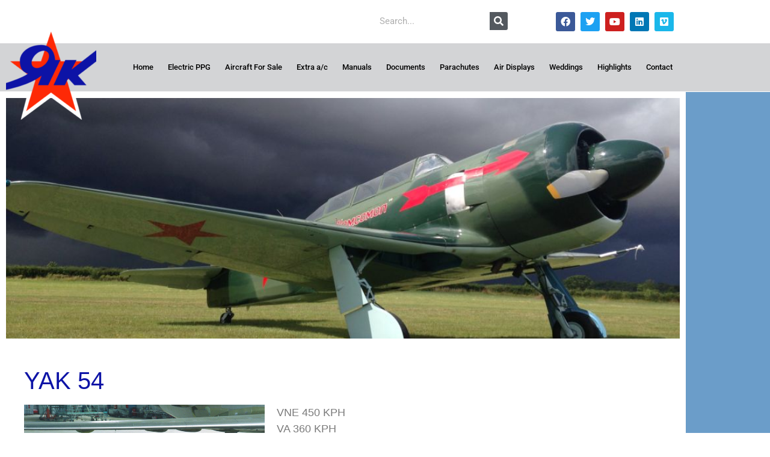

--- FILE ---
content_type: text/html; charset=UTF-8
request_url: https://yakuk.com/aircraft/yak-54/
body_size: 13134
content:
<!doctype html>
<html lang="en-GB">
<head>
	<meta charset="UTF-8">
	<meta name="viewport" content="width=device-width, initial-scale=1">
	<link rel="profile" href="https://gmpg.org/xfn/11">
	<meta name='robots' content='index, follow, max-image-preview:large, max-snippet:-1, max-video-preview:-1' />

	<!-- This site is optimized with the Yoast SEO plugin v26.8 - https://yoast.com/product/yoast-seo-wordpress/ -->
	<title>YAK UK | Aircraft |YAK 54</title>
	<link rel="canonical" href="https://www.yakuk.com/aircraft/yak-54/" />
	<meta property="og:locale" content="en_GB" />
	<meta property="og:type" content="article" />
	<meta property="og:title" content="YAK UK | Aircraft |YAK 54" />
	<meta property="og:description" content="VNE 450 KPH VA 360 KPH Maximum speed @82% engine power 300 KPH 70% Cruise speed 240 KPH Stall 110 KPH Wing span 8.16 Meters Length 6.91 Meters Aerobatic load factors +9g-7g Max. T/O weight two pilots 990 KGs T/O run 170 Meters Landing minimum 400 meters Range with 7% fuel remaining 700 KM Engine [&hellip;]" />
	<meta property="og:url" content="https://www.yakuk.com/aircraft/yak-54/" />
	<meta property="og:site_name" content="YAK UK" />
	<meta property="article:modified_time" content="2014-06-23T18:55:53+00:00" />
	<meta property="og:image" content="https://www.yakuk.com/wp-content/uploads/2014/06/red54.jpg" />
	<meta property="og:image:width" content="750" />
	<meta property="og:image:height" content="492" />
	<meta property="og:image:type" content="image/jpeg" />
	<script type="application/ld+json" class="yoast-schema-graph">{"@context":"https://schema.org","@graph":[{"@type":"WebPage","@id":"https://www.yakuk.com/aircraft/yak-54/","url":"https://www.yakuk.com/aircraft/yak-54/","name":"YAK UK | Aircraft |YAK 54","isPartOf":{"@id":"https://yakuk.com/#website"},"primaryImageOfPage":{"@id":"https://www.yakuk.com/aircraft/yak-54/#primaryimage"},"image":{"@id":"https://www.yakuk.com/aircraft/yak-54/#primaryimage"},"thumbnailUrl":"https://yakuk.com/wp-content/uploads/2014/06/red54.jpg","datePublished":"2014-06-23T18:54:32+00:00","dateModified":"2014-06-23T18:55:53+00:00","breadcrumb":{"@id":"https://www.yakuk.com/aircraft/yak-54/#breadcrumb"},"inLanguage":"en-GB","potentialAction":[{"@type":"ReadAction","target":["https://www.yakuk.com/aircraft/yak-54/"]}]},{"@type":"ImageObject","inLanguage":"en-GB","@id":"https://www.yakuk.com/aircraft/yak-54/#primaryimage","url":"https://yakuk.com/wp-content/uploads/2014/06/red54.jpg","contentUrl":"https://yakuk.com/wp-content/uploads/2014/06/red54.jpg","width":750,"height":492},{"@type":"BreadcrumbList","@id":"https://www.yakuk.com/aircraft/yak-54/#breadcrumb","itemListElement":[{"@type":"ListItem","position":1,"name":"Home","item":"https://yakuk.com/"},{"@type":"ListItem","position":2,"name":"YAK 54"}]},{"@type":"WebSite","@id":"https://yakuk.com/#website","url":"https://yakuk.com/","name":"YAK UK","description":"The Yak52 and Extra 300 Aircraft Importer &amp; Sales","publisher":{"@id":"https://yakuk.com/#organization"},"potentialAction":[{"@type":"SearchAction","target":{"@type":"EntryPoint","urlTemplate":"https://yakuk.com/?s={search_term_string}"},"query-input":{"@type":"PropertyValueSpecification","valueRequired":true,"valueName":"search_term_string"}}],"inLanguage":"en-GB"},{"@type":"Organization","@id":"https://yakuk.com/#organization","name":"YAK UK Ltd","url":"https://yakuk.com/","logo":{"@type":"ImageObject","inLanguage":"en-GB","@id":"https://yakuk.com/#/schema/logo/image/","url":"https://yakuk.com/wp-content/uploads/2014/04/cropped-yakuk-logo-01.png","contentUrl":"https://yakuk.com/wp-content/uploads/2014/04/cropped-yakuk-logo-01.png","width":512,"height":512,"caption":"YAK UK Ltd"},"image":{"@id":"https://yakuk.com/#/schema/logo/image/"}}]}</script>
	<!-- / Yoast SEO plugin. -->


<link rel='dns-prefetch' href='//www.googletagmanager.com' />
<link rel="alternate" type="application/rss+xml" title="YAK UK &raquo; Feed" href="https://yakuk.com/feed/" />
<link rel="alternate" type="application/rss+xml" title="YAK UK &raquo; Comments Feed" href="https://yakuk.com/comments/feed/" />
<link rel="alternate" type="application/rss+xml" title="YAK UK &raquo; YAK 54 Comments Feed" href="https://yakuk.com/aircraft/yak-54/feed/" />
<link rel="alternate" title="oEmbed (JSON)" type="application/json+oembed" href="https://yakuk.com/wp-json/oembed/1.0/embed?url=https%3A%2F%2Fyakuk.com%2Faircraft%2Fyak-54%2F" />
<link rel="alternate" title="oEmbed (XML)" type="text/xml+oembed" href="https://yakuk.com/wp-json/oembed/1.0/embed?url=https%3A%2F%2Fyakuk.com%2Faircraft%2Fyak-54%2F&#038;format=xml" />
<style id='wp-img-auto-sizes-contain-inline-css'>
img:is([sizes=auto i],[sizes^="auto," i]){contain-intrinsic-size:3000px 1500px}
/*# sourceURL=wp-img-auto-sizes-contain-inline-css */
</style>
<style id='wp-emoji-styles-inline-css'>

	img.wp-smiley, img.emoji {
		display: inline !important;
		border: none !important;
		box-shadow: none !important;
		height: 1em !important;
		width: 1em !important;
		margin: 0 0.07em !important;
		vertical-align: -0.1em !important;
		background: none !important;
		padding: 0 !important;
	}
/*# sourceURL=wp-emoji-styles-inline-css */
</style>
<link rel='stylesheet' id='wp-block-library-css' href='https://yakuk.com/wp-includes/css/dist/block-library/style.min.css?ver=6.9' media='all' />
<style id='global-styles-inline-css'>
:root{--wp--preset--aspect-ratio--square: 1;--wp--preset--aspect-ratio--4-3: 4/3;--wp--preset--aspect-ratio--3-4: 3/4;--wp--preset--aspect-ratio--3-2: 3/2;--wp--preset--aspect-ratio--2-3: 2/3;--wp--preset--aspect-ratio--16-9: 16/9;--wp--preset--aspect-ratio--9-16: 9/16;--wp--preset--color--black: #000000;--wp--preset--color--cyan-bluish-gray: #abb8c3;--wp--preset--color--white: #ffffff;--wp--preset--color--pale-pink: #f78da7;--wp--preset--color--vivid-red: #cf2e2e;--wp--preset--color--luminous-vivid-orange: #ff6900;--wp--preset--color--luminous-vivid-amber: #fcb900;--wp--preset--color--light-green-cyan: #7bdcb5;--wp--preset--color--vivid-green-cyan: #00d084;--wp--preset--color--pale-cyan-blue: #8ed1fc;--wp--preset--color--vivid-cyan-blue: #0693e3;--wp--preset--color--vivid-purple: #9b51e0;--wp--preset--gradient--vivid-cyan-blue-to-vivid-purple: linear-gradient(135deg,rgb(6,147,227) 0%,rgb(155,81,224) 100%);--wp--preset--gradient--light-green-cyan-to-vivid-green-cyan: linear-gradient(135deg,rgb(122,220,180) 0%,rgb(0,208,130) 100%);--wp--preset--gradient--luminous-vivid-amber-to-luminous-vivid-orange: linear-gradient(135deg,rgb(252,185,0) 0%,rgb(255,105,0) 100%);--wp--preset--gradient--luminous-vivid-orange-to-vivid-red: linear-gradient(135deg,rgb(255,105,0) 0%,rgb(207,46,46) 100%);--wp--preset--gradient--very-light-gray-to-cyan-bluish-gray: linear-gradient(135deg,rgb(238,238,238) 0%,rgb(169,184,195) 100%);--wp--preset--gradient--cool-to-warm-spectrum: linear-gradient(135deg,rgb(74,234,220) 0%,rgb(151,120,209) 20%,rgb(207,42,186) 40%,rgb(238,44,130) 60%,rgb(251,105,98) 80%,rgb(254,248,76) 100%);--wp--preset--gradient--blush-light-purple: linear-gradient(135deg,rgb(255,206,236) 0%,rgb(152,150,240) 100%);--wp--preset--gradient--blush-bordeaux: linear-gradient(135deg,rgb(254,205,165) 0%,rgb(254,45,45) 50%,rgb(107,0,62) 100%);--wp--preset--gradient--luminous-dusk: linear-gradient(135deg,rgb(255,203,112) 0%,rgb(199,81,192) 50%,rgb(65,88,208) 100%);--wp--preset--gradient--pale-ocean: linear-gradient(135deg,rgb(255,245,203) 0%,rgb(182,227,212) 50%,rgb(51,167,181) 100%);--wp--preset--gradient--electric-grass: linear-gradient(135deg,rgb(202,248,128) 0%,rgb(113,206,126) 100%);--wp--preset--gradient--midnight: linear-gradient(135deg,rgb(2,3,129) 0%,rgb(40,116,252) 100%);--wp--preset--font-size--small: 13px;--wp--preset--font-size--medium: 20px;--wp--preset--font-size--large: 36px;--wp--preset--font-size--x-large: 42px;--wp--preset--spacing--20: 0.44rem;--wp--preset--spacing--30: 0.67rem;--wp--preset--spacing--40: 1rem;--wp--preset--spacing--50: 1.5rem;--wp--preset--spacing--60: 2.25rem;--wp--preset--spacing--70: 3.38rem;--wp--preset--spacing--80: 5.06rem;--wp--preset--shadow--natural: 6px 6px 9px rgba(0, 0, 0, 0.2);--wp--preset--shadow--deep: 12px 12px 50px rgba(0, 0, 0, 0.4);--wp--preset--shadow--sharp: 6px 6px 0px rgba(0, 0, 0, 0.2);--wp--preset--shadow--outlined: 6px 6px 0px -3px rgb(255, 255, 255), 6px 6px rgb(0, 0, 0);--wp--preset--shadow--crisp: 6px 6px 0px rgb(0, 0, 0);}:root { --wp--style--global--content-size: 800px;--wp--style--global--wide-size: 1200px; }:where(body) { margin: 0; }.wp-site-blocks > .alignleft { float: left; margin-right: 2em; }.wp-site-blocks > .alignright { float: right; margin-left: 2em; }.wp-site-blocks > .aligncenter { justify-content: center; margin-left: auto; margin-right: auto; }:where(.wp-site-blocks) > * { margin-block-start: 24px; margin-block-end: 0; }:where(.wp-site-blocks) > :first-child { margin-block-start: 0; }:where(.wp-site-blocks) > :last-child { margin-block-end: 0; }:root { --wp--style--block-gap: 24px; }:root :where(.is-layout-flow) > :first-child{margin-block-start: 0;}:root :where(.is-layout-flow) > :last-child{margin-block-end: 0;}:root :where(.is-layout-flow) > *{margin-block-start: 24px;margin-block-end: 0;}:root :where(.is-layout-constrained) > :first-child{margin-block-start: 0;}:root :where(.is-layout-constrained) > :last-child{margin-block-end: 0;}:root :where(.is-layout-constrained) > *{margin-block-start: 24px;margin-block-end: 0;}:root :where(.is-layout-flex){gap: 24px;}:root :where(.is-layout-grid){gap: 24px;}.is-layout-flow > .alignleft{float: left;margin-inline-start: 0;margin-inline-end: 2em;}.is-layout-flow > .alignright{float: right;margin-inline-start: 2em;margin-inline-end: 0;}.is-layout-flow > .aligncenter{margin-left: auto !important;margin-right: auto !important;}.is-layout-constrained > .alignleft{float: left;margin-inline-start: 0;margin-inline-end: 2em;}.is-layout-constrained > .alignright{float: right;margin-inline-start: 2em;margin-inline-end: 0;}.is-layout-constrained > .aligncenter{margin-left: auto !important;margin-right: auto !important;}.is-layout-constrained > :where(:not(.alignleft):not(.alignright):not(.alignfull)){max-width: var(--wp--style--global--content-size);margin-left: auto !important;margin-right: auto !important;}.is-layout-constrained > .alignwide{max-width: var(--wp--style--global--wide-size);}body .is-layout-flex{display: flex;}.is-layout-flex{flex-wrap: wrap;align-items: center;}.is-layout-flex > :is(*, div){margin: 0;}body .is-layout-grid{display: grid;}.is-layout-grid > :is(*, div){margin: 0;}body{padding-top: 0px;padding-right: 0px;padding-bottom: 0px;padding-left: 0px;}a:where(:not(.wp-element-button)){text-decoration: underline;}:root :where(.wp-element-button, .wp-block-button__link){background-color: #32373c;border-width: 0;color: #fff;font-family: inherit;font-size: inherit;font-style: inherit;font-weight: inherit;letter-spacing: inherit;line-height: inherit;padding-top: calc(0.667em + 2px);padding-right: calc(1.333em + 2px);padding-bottom: calc(0.667em + 2px);padding-left: calc(1.333em + 2px);text-decoration: none;text-transform: inherit;}.has-black-color{color: var(--wp--preset--color--black) !important;}.has-cyan-bluish-gray-color{color: var(--wp--preset--color--cyan-bluish-gray) !important;}.has-white-color{color: var(--wp--preset--color--white) !important;}.has-pale-pink-color{color: var(--wp--preset--color--pale-pink) !important;}.has-vivid-red-color{color: var(--wp--preset--color--vivid-red) !important;}.has-luminous-vivid-orange-color{color: var(--wp--preset--color--luminous-vivid-orange) !important;}.has-luminous-vivid-amber-color{color: var(--wp--preset--color--luminous-vivid-amber) !important;}.has-light-green-cyan-color{color: var(--wp--preset--color--light-green-cyan) !important;}.has-vivid-green-cyan-color{color: var(--wp--preset--color--vivid-green-cyan) !important;}.has-pale-cyan-blue-color{color: var(--wp--preset--color--pale-cyan-blue) !important;}.has-vivid-cyan-blue-color{color: var(--wp--preset--color--vivid-cyan-blue) !important;}.has-vivid-purple-color{color: var(--wp--preset--color--vivid-purple) !important;}.has-black-background-color{background-color: var(--wp--preset--color--black) !important;}.has-cyan-bluish-gray-background-color{background-color: var(--wp--preset--color--cyan-bluish-gray) !important;}.has-white-background-color{background-color: var(--wp--preset--color--white) !important;}.has-pale-pink-background-color{background-color: var(--wp--preset--color--pale-pink) !important;}.has-vivid-red-background-color{background-color: var(--wp--preset--color--vivid-red) !important;}.has-luminous-vivid-orange-background-color{background-color: var(--wp--preset--color--luminous-vivid-orange) !important;}.has-luminous-vivid-amber-background-color{background-color: var(--wp--preset--color--luminous-vivid-amber) !important;}.has-light-green-cyan-background-color{background-color: var(--wp--preset--color--light-green-cyan) !important;}.has-vivid-green-cyan-background-color{background-color: var(--wp--preset--color--vivid-green-cyan) !important;}.has-pale-cyan-blue-background-color{background-color: var(--wp--preset--color--pale-cyan-blue) !important;}.has-vivid-cyan-blue-background-color{background-color: var(--wp--preset--color--vivid-cyan-blue) !important;}.has-vivid-purple-background-color{background-color: var(--wp--preset--color--vivid-purple) !important;}.has-black-border-color{border-color: var(--wp--preset--color--black) !important;}.has-cyan-bluish-gray-border-color{border-color: var(--wp--preset--color--cyan-bluish-gray) !important;}.has-white-border-color{border-color: var(--wp--preset--color--white) !important;}.has-pale-pink-border-color{border-color: var(--wp--preset--color--pale-pink) !important;}.has-vivid-red-border-color{border-color: var(--wp--preset--color--vivid-red) !important;}.has-luminous-vivid-orange-border-color{border-color: var(--wp--preset--color--luminous-vivid-orange) !important;}.has-luminous-vivid-amber-border-color{border-color: var(--wp--preset--color--luminous-vivid-amber) !important;}.has-light-green-cyan-border-color{border-color: var(--wp--preset--color--light-green-cyan) !important;}.has-vivid-green-cyan-border-color{border-color: var(--wp--preset--color--vivid-green-cyan) !important;}.has-pale-cyan-blue-border-color{border-color: var(--wp--preset--color--pale-cyan-blue) !important;}.has-vivid-cyan-blue-border-color{border-color: var(--wp--preset--color--vivid-cyan-blue) !important;}.has-vivid-purple-border-color{border-color: var(--wp--preset--color--vivid-purple) !important;}.has-vivid-cyan-blue-to-vivid-purple-gradient-background{background: var(--wp--preset--gradient--vivid-cyan-blue-to-vivid-purple) !important;}.has-light-green-cyan-to-vivid-green-cyan-gradient-background{background: var(--wp--preset--gradient--light-green-cyan-to-vivid-green-cyan) !important;}.has-luminous-vivid-amber-to-luminous-vivid-orange-gradient-background{background: var(--wp--preset--gradient--luminous-vivid-amber-to-luminous-vivid-orange) !important;}.has-luminous-vivid-orange-to-vivid-red-gradient-background{background: var(--wp--preset--gradient--luminous-vivid-orange-to-vivid-red) !important;}.has-very-light-gray-to-cyan-bluish-gray-gradient-background{background: var(--wp--preset--gradient--very-light-gray-to-cyan-bluish-gray) !important;}.has-cool-to-warm-spectrum-gradient-background{background: var(--wp--preset--gradient--cool-to-warm-spectrum) !important;}.has-blush-light-purple-gradient-background{background: var(--wp--preset--gradient--blush-light-purple) !important;}.has-blush-bordeaux-gradient-background{background: var(--wp--preset--gradient--blush-bordeaux) !important;}.has-luminous-dusk-gradient-background{background: var(--wp--preset--gradient--luminous-dusk) !important;}.has-pale-ocean-gradient-background{background: var(--wp--preset--gradient--pale-ocean) !important;}.has-electric-grass-gradient-background{background: var(--wp--preset--gradient--electric-grass) !important;}.has-midnight-gradient-background{background: var(--wp--preset--gradient--midnight) !important;}.has-small-font-size{font-size: var(--wp--preset--font-size--small) !important;}.has-medium-font-size{font-size: var(--wp--preset--font-size--medium) !important;}.has-large-font-size{font-size: var(--wp--preset--font-size--large) !important;}.has-x-large-font-size{font-size: var(--wp--preset--font-size--x-large) !important;}
:root :where(.wp-block-pullquote){font-size: 1.5em;line-height: 1.6;}
/*# sourceURL=global-styles-inline-css */
</style>
<link rel='stylesheet' id='contact-form-7-css' href='https://yakuk.com/wp-content/plugins/contact-form-7/includes/css/styles.css?ver=6.1.4' media='all' />
<link rel='stylesheet' id='ctf_styles-css' href='https://yakuk.com/wp-content/plugins/custom-twitter-feeds/css/ctf-styles.min.css?ver=2.3.1' media='all' />
<link rel='stylesheet' id='eae-css-css' href='https://yakuk.com/wp-content/plugins/addon-elements-for-elementor-page-builder/assets/css/eae.min.css?ver=1.14.4' media='all' />
<link rel='stylesheet' id='eae-peel-css-css' href='https://yakuk.com/wp-content/plugins/addon-elements-for-elementor-page-builder/assets/lib/peel/peel.css?ver=1.14.4' media='all' />
<link rel='stylesheet' id='font-awesome-4-shim-css' href='https://yakuk.com/wp-content/plugins/elementor/assets/lib/font-awesome/css/v4-shims.min.css?ver=1.0' media='all' />
<link rel='stylesheet' id='font-awesome-5-all-css' href='https://yakuk.com/wp-content/plugins/elementor/assets/lib/font-awesome/css/all.min.css?ver=1.0' media='all' />
<link rel='stylesheet' id='vegas-css-css' href='https://yakuk.com/wp-content/plugins/addon-elements-for-elementor-page-builder/assets/lib/vegas/vegas.min.css?ver=2.4.0' media='all' />
<link rel='stylesheet' id='hello-elementor-css' href='https://yakuk.com/wp-content/themes/hello-elementor/assets/css/reset.css?ver=3.4.6' media='all' />
<link rel='stylesheet' id='hello-elementor-theme-style-css' href='https://yakuk.com/wp-content/themes/hello-elementor/assets/css/theme.css?ver=3.4.6' media='all' />
<link rel='stylesheet' id='hello-elementor-header-footer-css' href='https://yakuk.com/wp-content/themes/hello-elementor/assets/css/header-footer.css?ver=3.4.6' media='all' />
<link rel='stylesheet' id='elementor-frontend-css' href='https://yakuk.com/wp-content/uploads/elementor/css/custom-frontend.min.css?ver=1769705113' media='all' />
<link rel='stylesheet' id='widget-search-form-css' href='https://yakuk.com/wp-content/plugins/elementor-pro/assets/css/widget-search-form.min.css?ver=3.34.4' media='all' />
<link rel='stylesheet' id='elementor-icons-shared-0-css' href='https://yakuk.com/wp-content/plugins/elementor/assets/lib/font-awesome/css/fontawesome.min.css?ver=5.15.3' media='all' />
<link rel='stylesheet' id='elementor-icons-fa-solid-css' href='https://yakuk.com/wp-content/plugins/elementor/assets/lib/font-awesome/css/solid.min.css?ver=5.15.3' media='all' />
<link rel='stylesheet' id='widget-social-icons-css' href='https://yakuk.com/wp-content/plugins/elementor/assets/css/widget-social-icons.min.css?ver=3.34.4' media='all' />
<link rel='stylesheet' id='e-apple-webkit-css' href='https://yakuk.com/wp-content/uploads/elementor/css/custom-apple-webkit.min.css?ver=1769705113' media='all' />
<link rel='stylesheet' id='e-animation-shrink-css' href='https://yakuk.com/wp-content/plugins/elementor/assets/lib/animations/styles/e-animation-shrink.min.css?ver=3.34.4' media='all' />
<link rel='stylesheet' id='widget-nav-menu-css' href='https://yakuk.com/wp-content/uploads/elementor/css/custom-pro-widget-nav-menu.min.css?ver=1769705113' media='all' />
<link rel='stylesheet' id='widget-image-css' href='https://yakuk.com/wp-content/plugins/elementor/assets/css/widget-image.min.css?ver=3.34.4' media='all' />
<link rel='stylesheet' id='e-animation-fadeInUp-css' href='https://yakuk.com/wp-content/plugins/elementor/assets/lib/animations/styles/fadeInUp.min.css?ver=3.34.4' media='all' />
<link rel='stylesheet' id='swiper-css' href='https://yakuk.com/wp-content/plugins/elementor/assets/lib/swiper/v8/css/swiper.min.css?ver=8.4.5' media='all' />
<link rel='stylesheet' id='e-swiper-css' href='https://yakuk.com/wp-content/plugins/elementor/assets/css/conditionals/e-swiper.min.css?ver=3.34.4' media='all' />
<link rel='stylesheet' id='widget-slides-css' href='https://yakuk.com/wp-content/uploads/elementor/css/custom-pro-widget-slides.min.css?ver=1769705113' media='all' />
<link rel='stylesheet' id='widget-heading-css' href='https://yakuk.com/wp-content/plugins/elementor/assets/css/widget-heading.min.css?ver=3.34.4' media='all' />
<link rel='stylesheet' id='widget-gallery-css' href='https://yakuk.com/wp-content/plugins/elementor-pro/assets/css/widget-gallery.min.css?ver=3.34.4' media='all' />
<link rel='stylesheet' id='elementor-gallery-css' href='https://yakuk.com/wp-content/plugins/elementor/assets/lib/e-gallery/css/e-gallery.min.css?ver=1.2.0' media='all' />
<link rel='stylesheet' id='e-transitions-css' href='https://yakuk.com/wp-content/plugins/elementor-pro/assets/css/conditionals/transitions.min.css?ver=3.34.4' media='all' />
<link rel='stylesheet' id='elementor-icons-css' href='https://yakuk.com/wp-content/plugins/elementor/assets/lib/eicons/css/elementor-icons.min.css?ver=5.46.0' media='all' />
<link rel='stylesheet' id='elementor-post-2397-css' href='https://yakuk.com/wp-content/uploads/elementor/css/post-2397.css?ver=1769705113' media='all' />
<link rel='stylesheet' id='elementor-post-2401-css' href='https://yakuk.com/wp-content/uploads/elementor/css/post-2401.css?ver=1769705114' media='all' />
<link rel='stylesheet' id='elementor-post-2534-css' href='https://yakuk.com/wp-content/uploads/elementor/css/post-2534.css?ver=1769705114' media='all' />
<link rel='stylesheet' id='elementor-post-2472-css' href='https://yakuk.com/wp-content/uploads/elementor/css/post-2472.css?ver=1769705771' media='all' />
<link rel='stylesheet' id='elementor-gf-local-roboto-css' href='https://yakuk.com/wp-content/uploads/elementor/google-fonts/css/roboto.css?ver=1742229874' media='all' />
<link rel='stylesheet' id='elementor-gf-local-robotoslab-css' href='https://yakuk.com/wp-content/uploads/elementor/google-fonts/css/robotoslab.css?ver=1742229876' media='all' />
<link rel='stylesheet' id='elementor-icons-fa-brands-css' href='https://yakuk.com/wp-content/plugins/elementor/assets/lib/font-awesome/css/brands.min.css?ver=5.15.3' media='all' />
<script src="https://yakuk.com/wp-content/plugins/addon-elements-for-elementor-page-builder/assets/js/iconHelper.js?ver=1.0" id="eae-iconHelper-js"></script>
<script src="https://yakuk.com/wp-includes/js/jquery/jquery.min.js?ver=3.7.1" id="jquery-core-js"></script>
<script src="https://yakuk.com/wp-includes/js/jquery/jquery-migrate.min.js?ver=3.4.1" id="jquery-migrate-js"></script>

<!-- Google tag (gtag.js) snippet added by Site Kit -->
<!-- Google Analytics snippet added by Site Kit -->
<script src="https://www.googletagmanager.com/gtag/js?id=GT-PLFDH8D" id="google_gtagjs-js" async></script>
<script id="google_gtagjs-js-after">
window.dataLayer = window.dataLayer || [];function gtag(){dataLayer.push(arguments);}
gtag("set","linker",{"domains":["yakuk.com"]});
gtag("js", new Date());
gtag("set", "developer_id.dZTNiMT", true);
gtag("config", "GT-PLFDH8D");
//# sourceURL=google_gtagjs-js-after
</script>
<link rel="https://api.w.org/" href="https://yakuk.com/wp-json/" /><link rel="EditURI" type="application/rsd+xml" title="RSD" href="https://yakuk.com/xmlrpc.php?rsd" />
<meta name="generator" content="WordPress 6.9" />
<link rel='shortlink' href='https://yakuk.com/?p=1370' />
<meta name="generator" content="Site Kit by Google 1.171.0" /><meta name="generator" content="Elementor 3.34.4; features: additional_custom_breakpoints; settings: css_print_method-external, google_font-enabled, font_display-swap">
			<style>
				.e-con.e-parent:nth-of-type(n+4):not(.e-lazyloaded):not(.e-no-lazyload),
				.e-con.e-parent:nth-of-type(n+4):not(.e-lazyloaded):not(.e-no-lazyload) * {
					background-image: none !important;
				}
				@media screen and (max-height: 1024px) {
					.e-con.e-parent:nth-of-type(n+3):not(.e-lazyloaded):not(.e-no-lazyload),
					.e-con.e-parent:nth-of-type(n+3):not(.e-lazyloaded):not(.e-no-lazyload) * {
						background-image: none !important;
					}
				}
				@media screen and (max-height: 640px) {
					.e-con.e-parent:nth-of-type(n+2):not(.e-lazyloaded):not(.e-no-lazyload),
					.e-con.e-parent:nth-of-type(n+2):not(.e-lazyloaded):not(.e-no-lazyload) * {
						background-image: none !important;
					}
				}
			</style>
			<link rel="icon" href="https://yakuk.com/wp-content/uploads/2014/04/cropped-yakuk-logo-01-32x32.png" sizes="32x32" />
<link rel="icon" href="https://yakuk.com/wp-content/uploads/2014/04/cropped-yakuk-logo-01-192x192.png" sizes="192x192" />
<link rel="apple-touch-icon" href="https://yakuk.com/wp-content/uploads/2014/04/cropped-yakuk-logo-01-180x180.png" />
<meta name="msapplication-TileImage" content="https://yakuk.com/wp-content/uploads/2014/04/cropped-yakuk-logo-01-270x270.png" />
		<style id="wp-custom-css">
			.grecaptcha-badge { 
visibility: hidden; 
}		</style>
		</head>
<body class="wp-singular aircraft-template-default single single-aircraft postid-1370 single-format-standard wp-custom-logo wp-embed-responsive wp-theme-hello-elementor hello-elementor-default elementor-default elementor-template-full-width elementor-kit-2397 elementor-page-2472">


<a class="skip-link screen-reader-text" href="#content">Skip to content</a>

		<header data-elementor-type="header" data-elementor-id="2401" class="elementor elementor-2401 elementor-location-header" data-elementor-post-type="elementor_library">
					<section class="has_eae_slider elementor-section elementor-top-section elementor-element elementor-element-bbc0ac8 elementor-section-boxed elementor-section-height-default elementor-section-height-default" data-eae-slider="98392" data-id="bbc0ac8" data-element_type="section">
						<div class="elementor-container elementor-column-gap-default">
					<div class="has_eae_slider elementor-column elementor-col-100 elementor-top-column elementor-element elementor-element-1f08c56" data-eae-slider="44176" data-id="1f08c56" data-element_type="column">
			<div class="elementor-widget-wrap elementor-element-populated">
						<section class="has_eae_slider elementor-section elementor-inner-section elementor-element elementor-element-47f2d76 elementor-section-boxed elementor-section-height-default elementor-section-height-default" data-eae-slider="14711" data-id="47f2d76" data-element_type="section">
						<div class="elementor-container elementor-column-gap-default">
					<div class="has_eae_slider elementor-column elementor-col-100 elementor-inner-column elementor-element elementor-element-204a56e" data-eae-slider="60103" data-id="204a56e" data-element_type="column">
			<div class="elementor-widget-wrap elementor-element-populated">
						<div class="elementor-element elementor-element-9dd9129 elementor-widget__width-auto elementor-hidden-mobile elementor-search-form--skin-classic elementor-search-form--button-type-icon elementor-search-form--icon-search elementor-widget elementor-widget-search-form" data-id="9dd9129" data-element_type="widget" data-settings="{&quot;skin&quot;:&quot;classic&quot;}" data-widget_type="search-form.default">
				<div class="elementor-widget-container">
							<search role="search">
			<form class="elementor-search-form" action="https://yakuk.com" method="get">
												<div class="elementor-search-form__container">
					<label class="elementor-screen-only" for="elementor-search-form-9dd9129">Search</label>

					
					<input id="elementor-search-form-9dd9129" placeholder="Search..." class="elementor-search-form__input" type="search" name="s" value="">
					
											<button class="elementor-search-form__submit" type="submit" aria-label="Search">
															<i aria-hidden="true" class="fas fa-search"></i>													</button>
					
									</div>
			</form>
		</search>
						</div>
				</div>
				<div class="elementor-element elementor-element-3b45d17 elementor-widget__width-auto e-grid-align-right elementor-shape-rounded elementor-grid-0 elementor-widget elementor-widget-social-icons" data-id="3b45d17" data-element_type="widget" data-widget_type="social-icons.default">
				<div class="elementor-widget-container">
							<div class="elementor-social-icons-wrapper elementor-grid" role="list">
							<span class="elementor-grid-item" role="listitem">
					<a class="elementor-icon elementor-social-icon elementor-social-icon-facebook elementor-repeater-item-cbeecbc" href="https://www.facebook.com/MarkJefferiesAirDisplays?fref=ts" target="_blank">
						<span class="elementor-screen-only">Facebook</span>
						<i aria-hidden="true" class="fab fa-facebook"></i>					</a>
				</span>
							<span class="elementor-grid-item" role="listitem">
					<a class="elementor-icon elementor-social-icon elementor-social-icon-twitter elementor-repeater-item-dc56065" href="https://twitter.com/airdisplays" target="_blank">
						<span class="elementor-screen-only">Twitter</span>
						<i aria-hidden="true" class="fab fa-twitter"></i>					</a>
				</span>
							<span class="elementor-grid-item" role="listitem">
					<a class="elementor-icon elementor-social-icon elementor-social-icon-youtube elementor-repeater-item-b0d7ff4" href="https://www.youtube.com/user/markjefferies/featured" target="_blank">
						<span class="elementor-screen-only">Youtube</span>
						<i aria-hidden="true" class="fab fa-youtube"></i>					</a>
				</span>
							<span class="elementor-grid-item" role="listitem">
					<a class="elementor-icon elementor-social-icon elementor-social-icon-linkedin elementor-repeater-item-d467a5b" href="http://uk.linkedin.com/pub/mark-jefferies/4/99b/b72" target="_blank">
						<span class="elementor-screen-only">Linkedin</span>
						<i aria-hidden="true" class="fab fa-linkedin"></i>					</a>
				</span>
							<span class="elementor-grid-item" role="listitem">
					<a class="elementor-icon elementor-social-icon elementor-social-icon-vimeo elementor-repeater-item-b7d9dac" href="http://vimeo.com/user21562046" target="_blank">
						<span class="elementor-screen-only">Vimeo</span>
						<i aria-hidden="true" class="fab fa-vimeo"></i>					</a>
				</span>
					</div>
						</div>
				</div>
					</div>
		</div>
					</div>
		</section>
					</div>
		</div>
					</div>
		</section>
				<section class="has_eae_slider elementor-section elementor-top-section elementor-element elementor-element-819aa8f elementor-section-height-min-height elementor-section-content-middle elementor-section-boxed elementor-section-height-default elementor-section-items-middle" data-eae-slider="95410" data-id="819aa8f" data-element_type="section" data-settings="{&quot;background_background&quot;:&quot;classic&quot;}">
						<div class="elementor-container elementor-column-gap-default">
					<div class="has_eae_slider elementor-column elementor-col-100 elementor-top-column elementor-element elementor-element-cc6cb53" data-eae-slider="80439" data-id="cc6cb53" data-element_type="column" data-settings="{&quot;background_background&quot;:&quot;classic&quot;}">
			<div class="elementor-widget-wrap elementor-element-populated">
						<div class="elementor-element elementor-element-d7bd8c5 elementor-nav-menu__align-end elementor-widget-laptop__width-auto elementor-nav-menu--dropdown-tablet elementor-nav-menu__text-align-aside elementor-nav-menu--toggle elementor-nav-menu--burger elementor-widget elementor-widget-nav-menu" data-id="d7bd8c5" data-element_type="widget" data-settings="{&quot;toggle_icon_hover_animation&quot;:&quot;shrink&quot;,&quot;layout&quot;:&quot;horizontal&quot;,&quot;submenu_icon&quot;:{&quot;value&quot;:&quot;&lt;i class=\&quot;fas fa-caret-down\&quot; aria-hidden=\&quot;true\&quot;&gt;&lt;\/i&gt;&quot;,&quot;library&quot;:&quot;fa-solid&quot;},&quot;toggle&quot;:&quot;burger&quot;}" data-widget_type="nav-menu.default">
				<div class="elementor-widget-container">
								<nav aria-label="Menu" class="elementor-nav-menu--main elementor-nav-menu__container elementor-nav-menu--layout-horizontal e--pointer-underline e--animation-fade">
				<ul id="menu-1-d7bd8c5" class="elementor-nav-menu"><li class="menu-item menu-item-type-post_type menu-item-object-page menu-item-home menu-item-2361"><a href="https://yakuk.com/" class="elementor-item">Home</a></li>
<li class="menu-item menu-item-type-post_type menu-item-object-page menu-item-2469"><a href="https://yakuk.com/electric-paramotor-the-skyjam-lizard-ppg/" class="elementor-item">Electric PPG</a></li>
<li class="menu-item menu-item-type-post_type menu-item-object-page menu-item-2365"><a href="https://yakuk.com/aircraft-for-sale/" class="elementor-item">Aircraft For Sale</a></li>
<li class="menu-item menu-item-type-post_type menu-item-object-page menu-item-2370"><a href="https://yakuk.com/extra/" class="elementor-item">Extra a/c</a></li>
<li class="menu-item menu-item-type-post_type menu-item-object-page menu-item-2364"><a href="https://yakuk.com/manuals-yak-52-flight-manual-poh/" class="elementor-item">Manuals</a></li>
<li class="menu-item menu-item-type-post_type menu-item-object-page menu-item-2366"><a href="https://yakuk.com/documents-2/" class="elementor-item">Documents</a></li>
<li class="menu-item menu-item-type-post_type menu-item-object-page menu-item-2367"><a href="https://yakuk.com/strong-emergency-parachutes-304-305/" class="elementor-item">Parachutes</a></li>
<li class="menu-item menu-item-type-custom menu-item-object-custom menu-item-2615"><a href="https://markjefferiesairdisplays.com/" class="elementor-item">Air Displays</a></li>
<li class="menu-item menu-item-type-custom menu-item-object-custom menu-item-2614"><a href="https://wedding.markjefferiesairdisplays.com/" class="elementor-item">Weddings</a></li>
<li class="menu-item menu-item-type-post_type menu-item-object-page menu-item-2371"><a href="https://yakuk.com/highlight/" class="elementor-item">Highlights</a></li>
<li class="menu-item menu-item-type-post_type menu-item-object-page menu-item-2363"><a href="https://yakuk.com/contact/" class="elementor-item">Contact</a></li>
</ul>			</nav>
					<div class="elementor-menu-toggle" role="button" tabindex="0" aria-label="Menu Toggle" aria-expanded="false">
			<i aria-hidden="true" role="presentation" class="elementor-menu-toggle__icon--open elementor-animation-shrink eicon-menu-bar"></i><i aria-hidden="true" role="presentation" class="elementor-menu-toggle__icon--close elementor-animation-shrink eicon-close"></i>		</div>
					<nav class="elementor-nav-menu--dropdown elementor-nav-menu__container" aria-hidden="true">
				<ul id="menu-2-d7bd8c5" class="elementor-nav-menu"><li class="menu-item menu-item-type-post_type menu-item-object-page menu-item-home menu-item-2361"><a href="https://yakuk.com/" class="elementor-item" tabindex="-1">Home</a></li>
<li class="menu-item menu-item-type-post_type menu-item-object-page menu-item-2469"><a href="https://yakuk.com/electric-paramotor-the-skyjam-lizard-ppg/" class="elementor-item" tabindex="-1">Electric PPG</a></li>
<li class="menu-item menu-item-type-post_type menu-item-object-page menu-item-2365"><a href="https://yakuk.com/aircraft-for-sale/" class="elementor-item" tabindex="-1">Aircraft For Sale</a></li>
<li class="menu-item menu-item-type-post_type menu-item-object-page menu-item-2370"><a href="https://yakuk.com/extra/" class="elementor-item" tabindex="-1">Extra a/c</a></li>
<li class="menu-item menu-item-type-post_type menu-item-object-page menu-item-2364"><a href="https://yakuk.com/manuals-yak-52-flight-manual-poh/" class="elementor-item" tabindex="-1">Manuals</a></li>
<li class="menu-item menu-item-type-post_type menu-item-object-page menu-item-2366"><a href="https://yakuk.com/documents-2/" class="elementor-item" tabindex="-1">Documents</a></li>
<li class="menu-item menu-item-type-post_type menu-item-object-page menu-item-2367"><a href="https://yakuk.com/strong-emergency-parachutes-304-305/" class="elementor-item" tabindex="-1">Parachutes</a></li>
<li class="menu-item menu-item-type-custom menu-item-object-custom menu-item-2615"><a href="https://markjefferiesairdisplays.com/" class="elementor-item" tabindex="-1">Air Displays</a></li>
<li class="menu-item menu-item-type-custom menu-item-object-custom menu-item-2614"><a href="https://wedding.markjefferiesairdisplays.com/" class="elementor-item" tabindex="-1">Weddings</a></li>
<li class="menu-item menu-item-type-post_type menu-item-object-page menu-item-2371"><a href="https://yakuk.com/highlight/" class="elementor-item" tabindex="-1">Highlights</a></li>
<li class="menu-item menu-item-type-post_type menu-item-object-page menu-item-2363"><a href="https://yakuk.com/contact/" class="elementor-item" tabindex="-1">Contact</a></li>
</ul>			</nav>
						</div>
				</div>
					</div>
		</div>
					</div>
		</section>
				<section class="has_eae_slider elementor-section elementor-top-section elementor-element elementor-element-13ee93c elementor-section-boxed elementor-section-height-default elementor-section-height-default" data-eae-slider="36548" data-id="13ee93c" data-element_type="section" data-settings="{&quot;background_background&quot;:&quot;classic&quot;}">
						<div class="elementor-container elementor-column-gap-default">
					<div class="has_eae_slider elementor-column elementor-col-100 elementor-top-column elementor-element elementor-element-f9f76d5" data-eae-slider="74450" data-id="f9f76d5" data-element_type="column">
			<div class="elementor-widget-wrap elementor-element-populated">
						<div class="elementor-element elementor-element-9353b0a elementor-widget elementor-widget-theme-site-logo elementor-widget-image" data-id="9353b0a" data-element_type="widget" data-widget_type="theme-site-logo.default">
				<div class="elementor-widget-container">
											<a href="https://yakuk.com">
			<img width="150" height="150" src="https://yakuk.com/wp-content/uploads/2014/04/cropped-yakuk-logo-01-150x150.png" class="attachment-thumbnail size-thumbnail wp-image-2318" alt="" srcset="https://yakuk.com/wp-content/uploads/2014/04/cropped-yakuk-logo-01-150x150.png 150w, https://yakuk.com/wp-content/uploads/2014/04/cropped-yakuk-logo-01-300x300.png 300w, https://yakuk.com/wp-content/uploads/2014/04/cropped-yakuk-logo-01-270x270.png 270w, https://yakuk.com/wp-content/uploads/2014/04/cropped-yakuk-logo-01-192x192.png 192w, https://yakuk.com/wp-content/uploads/2014/04/cropped-yakuk-logo-01-180x180.png 180w, https://yakuk.com/wp-content/uploads/2014/04/cropped-yakuk-logo-01-32x32.png 32w, https://yakuk.com/wp-content/uploads/2014/04/elementor/thumbs/cropped-yakuk-logo-01-pgu5mrbs9fj2mqszpotgzpba77aymqi579e2xx4tbo.png 50w, https://yakuk.com/wp-content/uploads/2014/04/cropped-yakuk-logo-01.png 512w" sizes="(max-width: 150px) 100vw, 150px" />				</a>
											</div>
				</div>
					</div>
		</div>
					</div>
		</section>
				<section class="has_eae_slider elementor-section elementor-top-section elementor-element elementor-element-ab09156 elementor-section-boxed elementor-section-height-default elementor-section-height-default" data-eae-slider="88717" data-id="ab09156" data-element_type="section" data-settings="{&quot;background_background&quot;:&quot;classic&quot;}">
						<div class="elementor-container elementor-column-gap-default">
					<div class="has_eae_slider elementor-column elementor-col-100 elementor-top-column elementor-element elementor-element-31c1580" data-eae-slider="91957" data-id="31c1580" data-element_type="column" data-settings="{&quot;background_background&quot;:&quot;classic&quot;}">
			<div class="elementor-widget-wrap elementor-element-populated">
						<div class="elementor-element elementor-element-06ff44a elementor--h-position-center elementor--v-position-middle elementor-widget elementor-widget-slides" data-id="06ff44a" data-element_type="widget" data-settings="{&quot;navigation&quot;:&quot;none&quot;,&quot;autoplay_speed&quot;:6000,&quot;transition&quot;:&quot;fade&quot;,&quot;autoplay&quot;:&quot;yes&quot;,&quot;pause_on_hover&quot;:&quot;yes&quot;,&quot;pause_on_interaction&quot;:&quot;yes&quot;,&quot;infinite&quot;:&quot;yes&quot;,&quot;transition_speed&quot;:500}" data-widget_type="slides.default">
				<div class="elementor-widget-container">
									<div class="elementor-swiper">
					<div class="elementor-slides-wrapper elementor-main-swiper swiper" role="region" aria-roledescription="carousel" aria-label="Slides" dir="ltr" data-animation="fadeInUp">
				<div class="swiper-wrapper elementor-slides">
										<div class="elementor-repeater-item-4f2a886 swiper-slide" role="group" aria-roledescription="slide"><div class="swiper-slide-bg" role="img" aria-label="G-OYAK 11 storm-web"></div><div class="swiper-slide-inner" ><div class="swiper-slide-contents"></div></div></div><div class="elementor-repeater-item-ec6fd74 swiper-slide" role="group" aria-roledescription="slide"><div class="swiper-slide-bg" role="img" aria-label="G-CUPS"></div><div class="swiper-slide-inner" ><div class="swiper-slide-contents"></div></div></div><div class="elementor-repeater-item-253e6d0 swiper-slide" role="group" aria-roledescription="slide"><div class="swiper-slide-bg" role="img" aria-label="Yak-3_1"></div><div class="swiper-slide-inner" ><div class="swiper-slide-contents"></div></div></div><div class="elementor-repeater-item-f113184 swiper-slide" role="group" aria-roledescription="slide"><div class="swiper-slide-bg" role="img" aria-label="G-OYAK 11-web"></div><div class="swiper-slide-inner" ><div class="swiper-slide-contents"></div></div></div><div class="elementor-repeater-item-0470a36 swiper-slide" role="group" aria-roledescription="slide"><div class="swiper-slide-bg" role="img" aria-label="yak52td"></div><div class="swiper-slide-inner" ><div class="swiper-slide-contents"></div></div></div>				</div>
																					</div>
				</div>
								</div>
				</div>
					</div>
		</div>
					</div>
		</section>
				</header>
				<div data-elementor-type="single-post" data-elementor-id="2472" class="elementor elementor-2472 elementor-location-single post-1370 aircraft type-aircraft status-publish format-standard has-post-thumbnail hentry aircraft_categories-aircraft-details" data-elementor-post-type="elementor_library">
					<section class="has_eae_slider elementor-section elementor-top-section elementor-element elementor-element-e5349ef elementor-section-boxed elementor-section-height-default elementor-section-height-default" data-eae-slider="38353" data-id="e5349ef" data-element_type="section" data-settings="{&quot;background_background&quot;:&quot;classic&quot;}">
						<div class="elementor-container elementor-column-gap-default">
					<div class="has_eae_slider elementor-column elementor-col-100 elementor-top-column elementor-element elementor-element-24753a4" data-eae-slider="2495" data-id="24753a4" data-element_type="column" data-settings="{&quot;background_background&quot;:&quot;classic&quot;}">
			<div class="elementor-widget-wrap elementor-element-populated">
						<section class="has_eae_slider elementor-section elementor-inner-section elementor-element elementor-element-2024db5 elementor-section-boxed elementor-section-height-default elementor-section-height-default" data-eae-slider="22565" data-id="2024db5" data-element_type="section">
						<div class="elementor-container elementor-column-gap-default">
					<div class="has_eae_slider elementor-column elementor-col-50 elementor-inner-column elementor-element elementor-element-6e8e1b6" data-eae-slider="17922" data-id="6e8e1b6" data-element_type="column">
			<div class="elementor-widget-wrap elementor-element-populated">
						<div class="elementor-element elementor-element-9c8948c elementor-widget elementor-widget-theme-post-title elementor-page-title elementor-widget-heading" data-id="9c8948c" data-element_type="widget" data-widget_type="theme-post-title.default">
				<div class="elementor-widget-container">
					<h1 class="elementor-heading-title elementor-size-default">YAK 54</h1>				</div>
				</div>
				<div class="elementor-element elementor-element-be5ddc9 elementor-widget elementor-widget-image" data-id="be5ddc9" data-element_type="widget" data-widget_type="image.default">
				<div class="elementor-widget-container">
															<img width="750" height="492" src="https://yakuk.com/wp-content/uploads/2014/06/red54.jpg" class="attachment-large size-large wp-image-771" alt="" srcset="https://yakuk.com/wp-content/uploads/2014/06/red54.jpg 750w, https://yakuk.com/wp-content/uploads/2014/06/red54-300x196.jpg 300w, https://yakuk.com/wp-content/uploads/2014/06/red54-270x177.jpg 270w" sizes="(max-width: 750px) 100vw, 750px" />															</div>
				</div>
					</div>
		</div>
				<div class="has_eae_slider elementor-column elementor-col-50 elementor-inner-column elementor-element elementor-element-6364af8" data-eae-slider="82805" data-id="6364af8" data-element_type="column">
			<div class="elementor-widget-wrap elementor-element-populated">
						<div class="elementor-element elementor-element-9ed43f8 elementor-widget elementor-widget-theme-post-content" data-id="9ed43f8" data-element_type="widget" data-widget_type="theme-post-content.default">
				<div class="elementor-widget-container">
					<p><span style="font-family: Arial; font-size: large;">VNE 450 KPH<br />
VA 360 KPH<br />
Maximum speed @82% engine power 300 KPH<br />
70% Cruise speed 240 KPH<br />
Stall 110 KPH<br />
Wing span 8.16 Meters<br />
Length 6.91 Meters<br />
Aerobatic load factors +9g-7g<br />
Max. T/O weight two pilots 990 KGs<br />
T/O run 170 Meters<br />
Landing minimum 400 meters<br />
Range with 7% fuel remaining 700 KM<br />
Engine M14X or M14P (360 HP) or M14PF (400HP)<br />
Propeller MTV9-260, 3 blade constant speed<br />
Empty weight is 754 KG&#8217;s add a pilot and fuel for a contest flight and you have very good power to weight ratio!</span></p>
<p>&nbsp;</p>
				</div>
				</div>
					</div>
		</div>
					</div>
		</section>
					</div>
		</div>
					</div>
		</section>
				</div>
				<footer data-elementor-type="footer" data-elementor-id="2534" class="elementor elementor-2534 elementor-location-footer" data-elementor-post-type="elementor_library">
					<section class="has_eae_slider elementor-section elementor-top-section elementor-element elementor-element-b7c1aea elementor-section-boxed elementor-section-height-default elementor-section-height-default" data-eae-slider="14685" data-id="b7c1aea" data-element_type="section" data-settings="{&quot;background_background&quot;:&quot;classic&quot;}">
						<div class="elementor-container elementor-column-gap-default">
					<div class="has_eae_slider elementor-column elementor-col-100 elementor-top-column elementor-element elementor-element-ebb79b6" data-eae-slider="67447" data-id="ebb79b6" data-element_type="column" data-settings="{&quot;background_background&quot;:&quot;classic&quot;}">
			<div class="elementor-widget-wrap elementor-element-populated">
						<div class="elementor-element elementor-element-39e3f6f elementor-widget elementor-widget-image" data-id="39e3f6f" data-element_type="widget" data-widget_type="image.default">
				<div class="elementor-widget-container">
															<img width="150" height="35" src="https://yakuk.com/wp-content/uploads/2014/06/Untitled-30.jpg" class="attachment-thumbnail size-thumbnail wp-image-86" alt="" />															</div>
				</div>
				<div class="elementor-element elementor-element-434419c elementor-widget elementor-widget-text-editor" data-id="434419c" data-element_type="widget" data-widget_type="text-editor.default">
				<div class="elementor-widget-container">
									<p>Represented by MARK JEFFERIES in partnership with Termikas, Lithuania &amp; GESOCO, Industries USA , suppliers to PILOTS and flying clubs world wide<br />All documents, files, images and photos © YAK UK ltd.<br />Web by <a href="https://mdswebsites.co.uk/">MdS Websites</a> | <a href="http://yakuk.com/sitemap" target="_blank" rel="noopener">Sitemap</a> | <a href="https://www.yakuk.com/wp-content/uploads/2015/01/cob.pdf" target="_blank" rel="noopener">Conditions of Business</a></p><p class="enlighter-clipboard">This site is protected by reCAPTCHA and the Google. <a href="https://policies.google.com/privacy">Privacy Policy</a> and <a href="https://policies.google.com/terms">Terms of Service</a> apply.</p>								</div>
				</div>
					</div>
		</div>
					</div>
		</section>
				</footer>
		
<script type="speculationrules">
{"prefetch":[{"source":"document","where":{"and":[{"href_matches":"/*"},{"not":{"href_matches":["/wp-*.php","/wp-admin/*","/wp-content/uploads/*","/wp-content/*","/wp-content/plugins/*","/wp-content/themes/hello-elementor/*","/*\\?(.+)"]}},{"not":{"selector_matches":"a[rel~=\"nofollow\"]"}},{"not":{"selector_matches":".no-prefetch, .no-prefetch a"}}]},"eagerness":"conservative"}]}
</script>
			<script>
				const lazyloadRunObserver = () => {
					const lazyloadBackgrounds = document.querySelectorAll( `.e-con.e-parent:not(.e-lazyloaded)` );
					const lazyloadBackgroundObserver = new IntersectionObserver( ( entries ) => {
						entries.forEach( ( entry ) => {
							if ( entry.isIntersecting ) {
								let lazyloadBackground = entry.target;
								if( lazyloadBackground ) {
									lazyloadBackground.classList.add( 'e-lazyloaded' );
								}
								lazyloadBackgroundObserver.unobserve( entry.target );
							}
						});
					}, { rootMargin: '200px 0px 200px 0px' } );
					lazyloadBackgrounds.forEach( ( lazyloadBackground ) => {
						lazyloadBackgroundObserver.observe( lazyloadBackground );
					} );
				};
				const events = [
					'DOMContentLoaded',
					'elementor/lazyload/observe',
				];
				events.forEach( ( event ) => {
					document.addEventListener( event, lazyloadRunObserver );
				} );
			</script>
			<script src="https://yakuk.com/wp-includes/js/dist/hooks.min.js?ver=dd5603f07f9220ed27f1" id="wp-hooks-js"></script>
<script src="https://yakuk.com/wp-includes/js/dist/i18n.min.js?ver=c26c3dc7bed366793375" id="wp-i18n-js"></script>
<script id="wp-i18n-js-after">
wp.i18n.setLocaleData( { 'text direction\u0004ltr': [ 'ltr' ] } );
//# sourceURL=wp-i18n-js-after
</script>
<script src="https://yakuk.com/wp-content/plugins/contact-form-7/includes/swv/js/index.js?ver=6.1.4" id="swv-js"></script>
<script id="contact-form-7-js-before">
var wpcf7 = {
    "api": {
        "root": "https:\/\/yakuk.com\/wp-json\/",
        "namespace": "contact-form-7\/v1"
    }
};
//# sourceURL=contact-form-7-js-before
</script>
<script src="https://yakuk.com/wp-content/plugins/contact-form-7/includes/js/index.js?ver=6.1.4" id="contact-form-7-js"></script>
<script id="eae-main-js-extra">
var eae = {"ajaxurl":"https://yakuk.com/wp-admin/admin-ajax.php","current_url":"aHR0cHM6Ly95YWt1ay5jb20vYWlyY3JhZnQveWFrLTU0Lw==","nonce":"df21084ab5","plugin_url":"https://yakuk.com/wp-content/plugins/addon-elements-for-elementor-page-builder/"};
var eae_editor = {"plugin_url":"https://yakuk.com/wp-content/plugins/addon-elements-for-elementor-page-builder/"};
//# sourceURL=eae-main-js-extra
</script>
<script src="https://yakuk.com/wp-content/plugins/addon-elements-for-elementor-page-builder/assets/js/eae.min.js?ver=1.14.4" id="eae-main-js"></script>
<script src="https://yakuk.com/wp-content/plugins/addon-elements-for-elementor-page-builder/build/index.min.js?ver=1.14.4" id="eae-index-js"></script>
<script src="https://yakuk.com/wp-content/plugins/elementor/assets/lib/font-awesome/js/v4-shims.min.js?ver=1.0" id="font-awesome-4-shim-js"></script>
<script src="https://yakuk.com/wp-content/plugins/addon-elements-for-elementor-page-builder/assets/js/animated-main.min.js?ver=1.0" id="animated-main-js"></script>
<script src="https://yakuk.com/wp-content/plugins/addon-elements-for-elementor-page-builder/assets/js/particles.min.js?ver=2.0.0" id="eae-particles-js"></script>
<script src="https://yakuk.com/wp-content/plugins/addon-elements-for-elementor-page-builder/assets/lib/magnific.min.js?ver=1.1.0" id="wts-magnific-js"></script>
<script src="https://yakuk.com/wp-content/plugins/addon-elements-for-elementor-page-builder/assets/lib/vegas/vegas.min.js?ver=2.4.0" id="vegas-js"></script>
<script src="https://yakuk.com/wp-content/plugins/elementor/assets/js/webpack.runtime.min.js?ver=3.34.4" id="elementor-webpack-runtime-js"></script>
<script src="https://yakuk.com/wp-content/plugins/elementor/assets/js/frontend-modules.min.js?ver=3.34.4" id="elementor-frontend-modules-js"></script>
<script src="https://yakuk.com/wp-includes/js/jquery/ui/core.min.js?ver=1.13.3" id="jquery-ui-core-js"></script>
<script id="elementor-frontend-js-before">
var elementorFrontendConfig = {"environmentMode":{"edit":false,"wpPreview":false,"isScriptDebug":false},"i18n":{"shareOnFacebook":"Share on Facebook","shareOnTwitter":"Share on Twitter","pinIt":"Pin it","download":"Download","downloadImage":"Download image","fullscreen":"Fullscreen","zoom":"Zoom","share":"Share","playVideo":"Play Video","previous":"Previous","next":"Next","close":"Close","a11yCarouselPrevSlideMessage":"Previous slide","a11yCarouselNextSlideMessage":"Next slide","a11yCarouselFirstSlideMessage":"This is the first slide","a11yCarouselLastSlideMessage":"This is the last slide","a11yCarouselPaginationBulletMessage":"Go to slide"},"is_rtl":false,"breakpoints":{"xs":0,"sm":480,"md":768,"lg":1025,"xl":1440,"xxl":1600},"responsive":{"breakpoints":{"mobile":{"label":"Mobile Portrait","value":767,"default_value":767,"direction":"max","is_enabled":true},"mobile_extra":{"label":"Mobile Landscape","value":880,"default_value":880,"direction":"max","is_enabled":false},"tablet":{"label":"Tablet Portrait","value":1024,"default_value":1024,"direction":"max","is_enabled":true},"tablet_extra":{"label":"Tablet Landscape","value":1200,"default_value":1200,"direction":"max","is_enabled":false},"laptop":{"label":"Laptop","value":1366,"default_value":1366,"direction":"max","is_enabled":true},"widescreen":{"label":"Widescreen","value":2400,"default_value":2400,"direction":"min","is_enabled":true}},"hasCustomBreakpoints":true},"version":"3.34.4","is_static":false,"experimentalFeatures":{"additional_custom_breakpoints":true,"theme_builder_v2":true,"home_screen":true,"global_classes_should_enforce_capabilities":true,"e_variables":true,"cloud-library":true,"e_opt_in_v4_page":true,"e_interactions":true,"e_editor_one":true,"import-export-customization":true,"e_pro_variables":true},"urls":{"assets":"https:\/\/yakuk.com\/wp-content\/plugins\/elementor\/assets\/","ajaxurl":"https:\/\/yakuk.com\/wp-admin\/admin-ajax.php","uploadUrl":"https:\/\/yakuk.com\/wp-content\/uploads"},"nonces":{"floatingButtonsClickTracking":"c7c90189f4"},"swiperClass":"swiper","settings":{"page":[],"editorPreferences":[]},"kit":{"active_breakpoints":["viewport_mobile","viewport_tablet","viewport_laptop","viewport_widescreen"],"global_image_lightbox":"yes","lightbox_enable_counter":"yes","lightbox_enable_fullscreen":"yes","lightbox_enable_zoom":"yes","lightbox_enable_share":"yes","lightbox_title_src":"title","lightbox_description_src":"description"},"post":{"id":1370,"title":"YAK%20UK%20%7C%20Aircraft%20%7CYAK%2054","excerpt":"","featuredImage":"https:\/\/yakuk.com\/wp-content\/uploads\/2014\/06\/red54.jpg"}};
//# sourceURL=elementor-frontend-js-before
</script>
<script src="https://yakuk.com/wp-content/plugins/elementor/assets/js/frontend.min.js?ver=3.34.4" id="elementor-frontend-js"></script>
<script src="https://yakuk.com/wp-content/plugins/elementor-pro/assets/lib/smartmenus/jquery.smartmenus.min.js?ver=1.2.1" id="smartmenus-js"></script>
<script src="https://yakuk.com/wp-includes/js/imagesloaded.min.js?ver=5.0.0" id="imagesloaded-js"></script>
<script src="https://yakuk.com/wp-content/plugins/elementor/assets/lib/swiper/v8/swiper.min.js?ver=8.4.5" id="swiper-js"></script>
<script src="https://yakuk.com/wp-content/plugins/elementor/assets/lib/e-gallery/js/e-gallery.min.js?ver=1.2.0" id="elementor-gallery-js"></script>
<script src="https://www.google.com/recaptcha/api.js?render=6LdwrIUUAAAAAEDEZvYG01thasYW5dThWPugPeWt&amp;ver=3.0" id="google-recaptcha-js"></script>
<script src="https://yakuk.com/wp-includes/js/dist/vendor/wp-polyfill.min.js?ver=3.15.0" id="wp-polyfill-js"></script>
<script id="wpcf7-recaptcha-js-before">
var wpcf7_recaptcha = {
    "sitekey": "6LdwrIUUAAAAAEDEZvYG01thasYW5dThWPugPeWt",
    "actions": {
        "homepage": "homepage",
        "contactform": "contactform"
    }
};
//# sourceURL=wpcf7-recaptcha-js-before
</script>
<script src="https://yakuk.com/wp-content/plugins/contact-form-7/modules/recaptcha/index.js?ver=6.1.4" id="wpcf7-recaptcha-js"></script>
<script src="https://yakuk.com/wp-content/plugins/elementor-pro/assets/js/webpack-pro.runtime.min.js?ver=3.34.4" id="elementor-pro-webpack-runtime-js"></script>
<script id="elementor-pro-frontend-js-before">
var ElementorProFrontendConfig = {"ajaxurl":"https:\/\/yakuk.com\/wp-admin\/admin-ajax.php","nonce":"e16d79a15d","urls":{"assets":"https:\/\/yakuk.com\/wp-content\/plugins\/elementor-pro\/assets\/","rest":"https:\/\/yakuk.com\/wp-json\/"},"settings":{"lazy_load_background_images":true},"popup":{"hasPopUps":false},"shareButtonsNetworks":{"facebook":{"title":"Facebook","has_counter":true},"twitter":{"title":"Twitter"},"linkedin":{"title":"LinkedIn","has_counter":true},"pinterest":{"title":"Pinterest","has_counter":true},"reddit":{"title":"Reddit","has_counter":true},"vk":{"title":"VK","has_counter":true},"odnoklassniki":{"title":"OK","has_counter":true},"tumblr":{"title":"Tumblr"},"digg":{"title":"Digg"},"skype":{"title":"Skype"},"stumbleupon":{"title":"StumbleUpon","has_counter":true},"mix":{"title":"Mix"},"telegram":{"title":"Telegram"},"pocket":{"title":"Pocket","has_counter":true},"xing":{"title":"XING","has_counter":true},"whatsapp":{"title":"WhatsApp"},"email":{"title":"Email"},"print":{"title":"Print"},"x-twitter":{"title":"X"},"threads":{"title":"Threads"}},"facebook_sdk":{"lang":"en_GB","app_id":""},"lottie":{"defaultAnimationUrl":"https:\/\/yakuk.com\/wp-content\/plugins\/elementor-pro\/modules\/lottie\/assets\/animations\/default.json"}};
//# sourceURL=elementor-pro-frontend-js-before
</script>
<script src="https://yakuk.com/wp-content/plugins/elementor-pro/assets/js/frontend.min.js?ver=3.34.4" id="elementor-pro-frontend-js"></script>
<script src="https://yakuk.com/wp-content/plugins/elementor-pro/assets/js/elements-handlers.min.js?ver=3.34.4" id="pro-elements-handlers-js"></script>
<script id="wp-emoji-settings" type="application/json">
{"baseUrl":"https://s.w.org/images/core/emoji/17.0.2/72x72/","ext":".png","svgUrl":"https://s.w.org/images/core/emoji/17.0.2/svg/","svgExt":".svg","source":{"concatemoji":"https://yakuk.com/wp-includes/js/wp-emoji-release.min.js?ver=6.9"}}
</script>
<script type="module">
/*! This file is auto-generated */
const a=JSON.parse(document.getElementById("wp-emoji-settings").textContent),o=(window._wpemojiSettings=a,"wpEmojiSettingsSupports"),s=["flag","emoji"];function i(e){try{var t={supportTests:e,timestamp:(new Date).valueOf()};sessionStorage.setItem(o,JSON.stringify(t))}catch(e){}}function c(e,t,n){e.clearRect(0,0,e.canvas.width,e.canvas.height),e.fillText(t,0,0);t=new Uint32Array(e.getImageData(0,0,e.canvas.width,e.canvas.height).data);e.clearRect(0,0,e.canvas.width,e.canvas.height),e.fillText(n,0,0);const a=new Uint32Array(e.getImageData(0,0,e.canvas.width,e.canvas.height).data);return t.every((e,t)=>e===a[t])}function p(e,t){e.clearRect(0,0,e.canvas.width,e.canvas.height),e.fillText(t,0,0);var n=e.getImageData(16,16,1,1);for(let e=0;e<n.data.length;e++)if(0!==n.data[e])return!1;return!0}function u(e,t,n,a){switch(t){case"flag":return n(e,"\ud83c\udff3\ufe0f\u200d\u26a7\ufe0f","\ud83c\udff3\ufe0f\u200b\u26a7\ufe0f")?!1:!n(e,"\ud83c\udde8\ud83c\uddf6","\ud83c\udde8\u200b\ud83c\uddf6")&&!n(e,"\ud83c\udff4\udb40\udc67\udb40\udc62\udb40\udc65\udb40\udc6e\udb40\udc67\udb40\udc7f","\ud83c\udff4\u200b\udb40\udc67\u200b\udb40\udc62\u200b\udb40\udc65\u200b\udb40\udc6e\u200b\udb40\udc67\u200b\udb40\udc7f");case"emoji":return!a(e,"\ud83e\u1fac8")}return!1}function f(e,t,n,a){let r;const o=(r="undefined"!=typeof WorkerGlobalScope&&self instanceof WorkerGlobalScope?new OffscreenCanvas(300,150):document.createElement("canvas")).getContext("2d",{willReadFrequently:!0}),s=(o.textBaseline="top",o.font="600 32px Arial",{});return e.forEach(e=>{s[e]=t(o,e,n,a)}),s}function r(e){var t=document.createElement("script");t.src=e,t.defer=!0,document.head.appendChild(t)}a.supports={everything:!0,everythingExceptFlag:!0},new Promise(t=>{let n=function(){try{var e=JSON.parse(sessionStorage.getItem(o));if("object"==typeof e&&"number"==typeof e.timestamp&&(new Date).valueOf()<e.timestamp+604800&&"object"==typeof e.supportTests)return e.supportTests}catch(e){}return null}();if(!n){if("undefined"!=typeof Worker&&"undefined"!=typeof OffscreenCanvas&&"undefined"!=typeof URL&&URL.createObjectURL&&"undefined"!=typeof Blob)try{var e="postMessage("+f.toString()+"("+[JSON.stringify(s),u.toString(),c.toString(),p.toString()].join(",")+"));",a=new Blob([e],{type:"text/javascript"});const r=new Worker(URL.createObjectURL(a),{name:"wpTestEmojiSupports"});return void(r.onmessage=e=>{i(n=e.data),r.terminate(),t(n)})}catch(e){}i(n=f(s,u,c,p))}t(n)}).then(e=>{for(const n in e)a.supports[n]=e[n],a.supports.everything=a.supports.everything&&a.supports[n],"flag"!==n&&(a.supports.everythingExceptFlag=a.supports.everythingExceptFlag&&a.supports[n]);var t;a.supports.everythingExceptFlag=a.supports.everythingExceptFlag&&!a.supports.flag,a.supports.everything||((t=a.source||{}).concatemoji?r(t.concatemoji):t.wpemoji&&t.twemoji&&(r(t.twemoji),r(t.wpemoji)))});
//# sourceURL=https://yakuk.com/wp-includes/js/wp-emoji-loader.min.js
</script>

</body>
</html>


--- FILE ---
content_type: text/html; charset=utf-8
request_url: https://www.google.com/recaptcha/api2/anchor?ar=1&k=6LdwrIUUAAAAAEDEZvYG01thasYW5dThWPugPeWt&co=aHR0cHM6Ly95YWt1ay5jb206NDQz&hl=en&v=N67nZn4AqZkNcbeMu4prBgzg&size=invisible&anchor-ms=20000&execute-ms=30000&cb=mhzjd1629nbm
body_size: 48565
content:
<!DOCTYPE HTML><html dir="ltr" lang="en"><head><meta http-equiv="Content-Type" content="text/html; charset=UTF-8">
<meta http-equiv="X-UA-Compatible" content="IE=edge">
<title>reCAPTCHA</title>
<style type="text/css">
/* cyrillic-ext */
@font-face {
  font-family: 'Roboto';
  font-style: normal;
  font-weight: 400;
  font-stretch: 100%;
  src: url(//fonts.gstatic.com/s/roboto/v48/KFO7CnqEu92Fr1ME7kSn66aGLdTylUAMa3GUBHMdazTgWw.woff2) format('woff2');
  unicode-range: U+0460-052F, U+1C80-1C8A, U+20B4, U+2DE0-2DFF, U+A640-A69F, U+FE2E-FE2F;
}
/* cyrillic */
@font-face {
  font-family: 'Roboto';
  font-style: normal;
  font-weight: 400;
  font-stretch: 100%;
  src: url(//fonts.gstatic.com/s/roboto/v48/KFO7CnqEu92Fr1ME7kSn66aGLdTylUAMa3iUBHMdazTgWw.woff2) format('woff2');
  unicode-range: U+0301, U+0400-045F, U+0490-0491, U+04B0-04B1, U+2116;
}
/* greek-ext */
@font-face {
  font-family: 'Roboto';
  font-style: normal;
  font-weight: 400;
  font-stretch: 100%;
  src: url(//fonts.gstatic.com/s/roboto/v48/KFO7CnqEu92Fr1ME7kSn66aGLdTylUAMa3CUBHMdazTgWw.woff2) format('woff2');
  unicode-range: U+1F00-1FFF;
}
/* greek */
@font-face {
  font-family: 'Roboto';
  font-style: normal;
  font-weight: 400;
  font-stretch: 100%;
  src: url(//fonts.gstatic.com/s/roboto/v48/KFO7CnqEu92Fr1ME7kSn66aGLdTylUAMa3-UBHMdazTgWw.woff2) format('woff2');
  unicode-range: U+0370-0377, U+037A-037F, U+0384-038A, U+038C, U+038E-03A1, U+03A3-03FF;
}
/* math */
@font-face {
  font-family: 'Roboto';
  font-style: normal;
  font-weight: 400;
  font-stretch: 100%;
  src: url(//fonts.gstatic.com/s/roboto/v48/KFO7CnqEu92Fr1ME7kSn66aGLdTylUAMawCUBHMdazTgWw.woff2) format('woff2');
  unicode-range: U+0302-0303, U+0305, U+0307-0308, U+0310, U+0312, U+0315, U+031A, U+0326-0327, U+032C, U+032F-0330, U+0332-0333, U+0338, U+033A, U+0346, U+034D, U+0391-03A1, U+03A3-03A9, U+03B1-03C9, U+03D1, U+03D5-03D6, U+03F0-03F1, U+03F4-03F5, U+2016-2017, U+2034-2038, U+203C, U+2040, U+2043, U+2047, U+2050, U+2057, U+205F, U+2070-2071, U+2074-208E, U+2090-209C, U+20D0-20DC, U+20E1, U+20E5-20EF, U+2100-2112, U+2114-2115, U+2117-2121, U+2123-214F, U+2190, U+2192, U+2194-21AE, U+21B0-21E5, U+21F1-21F2, U+21F4-2211, U+2213-2214, U+2216-22FF, U+2308-230B, U+2310, U+2319, U+231C-2321, U+2336-237A, U+237C, U+2395, U+239B-23B7, U+23D0, U+23DC-23E1, U+2474-2475, U+25AF, U+25B3, U+25B7, U+25BD, U+25C1, U+25CA, U+25CC, U+25FB, U+266D-266F, U+27C0-27FF, U+2900-2AFF, U+2B0E-2B11, U+2B30-2B4C, U+2BFE, U+3030, U+FF5B, U+FF5D, U+1D400-1D7FF, U+1EE00-1EEFF;
}
/* symbols */
@font-face {
  font-family: 'Roboto';
  font-style: normal;
  font-weight: 400;
  font-stretch: 100%;
  src: url(//fonts.gstatic.com/s/roboto/v48/KFO7CnqEu92Fr1ME7kSn66aGLdTylUAMaxKUBHMdazTgWw.woff2) format('woff2');
  unicode-range: U+0001-000C, U+000E-001F, U+007F-009F, U+20DD-20E0, U+20E2-20E4, U+2150-218F, U+2190, U+2192, U+2194-2199, U+21AF, U+21E6-21F0, U+21F3, U+2218-2219, U+2299, U+22C4-22C6, U+2300-243F, U+2440-244A, U+2460-24FF, U+25A0-27BF, U+2800-28FF, U+2921-2922, U+2981, U+29BF, U+29EB, U+2B00-2BFF, U+4DC0-4DFF, U+FFF9-FFFB, U+10140-1018E, U+10190-1019C, U+101A0, U+101D0-101FD, U+102E0-102FB, U+10E60-10E7E, U+1D2C0-1D2D3, U+1D2E0-1D37F, U+1F000-1F0FF, U+1F100-1F1AD, U+1F1E6-1F1FF, U+1F30D-1F30F, U+1F315, U+1F31C, U+1F31E, U+1F320-1F32C, U+1F336, U+1F378, U+1F37D, U+1F382, U+1F393-1F39F, U+1F3A7-1F3A8, U+1F3AC-1F3AF, U+1F3C2, U+1F3C4-1F3C6, U+1F3CA-1F3CE, U+1F3D4-1F3E0, U+1F3ED, U+1F3F1-1F3F3, U+1F3F5-1F3F7, U+1F408, U+1F415, U+1F41F, U+1F426, U+1F43F, U+1F441-1F442, U+1F444, U+1F446-1F449, U+1F44C-1F44E, U+1F453, U+1F46A, U+1F47D, U+1F4A3, U+1F4B0, U+1F4B3, U+1F4B9, U+1F4BB, U+1F4BF, U+1F4C8-1F4CB, U+1F4D6, U+1F4DA, U+1F4DF, U+1F4E3-1F4E6, U+1F4EA-1F4ED, U+1F4F7, U+1F4F9-1F4FB, U+1F4FD-1F4FE, U+1F503, U+1F507-1F50B, U+1F50D, U+1F512-1F513, U+1F53E-1F54A, U+1F54F-1F5FA, U+1F610, U+1F650-1F67F, U+1F687, U+1F68D, U+1F691, U+1F694, U+1F698, U+1F6AD, U+1F6B2, U+1F6B9-1F6BA, U+1F6BC, U+1F6C6-1F6CF, U+1F6D3-1F6D7, U+1F6E0-1F6EA, U+1F6F0-1F6F3, U+1F6F7-1F6FC, U+1F700-1F7FF, U+1F800-1F80B, U+1F810-1F847, U+1F850-1F859, U+1F860-1F887, U+1F890-1F8AD, U+1F8B0-1F8BB, U+1F8C0-1F8C1, U+1F900-1F90B, U+1F93B, U+1F946, U+1F984, U+1F996, U+1F9E9, U+1FA00-1FA6F, U+1FA70-1FA7C, U+1FA80-1FA89, U+1FA8F-1FAC6, U+1FACE-1FADC, U+1FADF-1FAE9, U+1FAF0-1FAF8, U+1FB00-1FBFF;
}
/* vietnamese */
@font-face {
  font-family: 'Roboto';
  font-style: normal;
  font-weight: 400;
  font-stretch: 100%;
  src: url(//fonts.gstatic.com/s/roboto/v48/KFO7CnqEu92Fr1ME7kSn66aGLdTylUAMa3OUBHMdazTgWw.woff2) format('woff2');
  unicode-range: U+0102-0103, U+0110-0111, U+0128-0129, U+0168-0169, U+01A0-01A1, U+01AF-01B0, U+0300-0301, U+0303-0304, U+0308-0309, U+0323, U+0329, U+1EA0-1EF9, U+20AB;
}
/* latin-ext */
@font-face {
  font-family: 'Roboto';
  font-style: normal;
  font-weight: 400;
  font-stretch: 100%;
  src: url(//fonts.gstatic.com/s/roboto/v48/KFO7CnqEu92Fr1ME7kSn66aGLdTylUAMa3KUBHMdazTgWw.woff2) format('woff2');
  unicode-range: U+0100-02BA, U+02BD-02C5, U+02C7-02CC, U+02CE-02D7, U+02DD-02FF, U+0304, U+0308, U+0329, U+1D00-1DBF, U+1E00-1E9F, U+1EF2-1EFF, U+2020, U+20A0-20AB, U+20AD-20C0, U+2113, U+2C60-2C7F, U+A720-A7FF;
}
/* latin */
@font-face {
  font-family: 'Roboto';
  font-style: normal;
  font-weight: 400;
  font-stretch: 100%;
  src: url(//fonts.gstatic.com/s/roboto/v48/KFO7CnqEu92Fr1ME7kSn66aGLdTylUAMa3yUBHMdazQ.woff2) format('woff2');
  unicode-range: U+0000-00FF, U+0131, U+0152-0153, U+02BB-02BC, U+02C6, U+02DA, U+02DC, U+0304, U+0308, U+0329, U+2000-206F, U+20AC, U+2122, U+2191, U+2193, U+2212, U+2215, U+FEFF, U+FFFD;
}
/* cyrillic-ext */
@font-face {
  font-family: 'Roboto';
  font-style: normal;
  font-weight: 500;
  font-stretch: 100%;
  src: url(//fonts.gstatic.com/s/roboto/v48/KFO7CnqEu92Fr1ME7kSn66aGLdTylUAMa3GUBHMdazTgWw.woff2) format('woff2');
  unicode-range: U+0460-052F, U+1C80-1C8A, U+20B4, U+2DE0-2DFF, U+A640-A69F, U+FE2E-FE2F;
}
/* cyrillic */
@font-face {
  font-family: 'Roboto';
  font-style: normal;
  font-weight: 500;
  font-stretch: 100%;
  src: url(//fonts.gstatic.com/s/roboto/v48/KFO7CnqEu92Fr1ME7kSn66aGLdTylUAMa3iUBHMdazTgWw.woff2) format('woff2');
  unicode-range: U+0301, U+0400-045F, U+0490-0491, U+04B0-04B1, U+2116;
}
/* greek-ext */
@font-face {
  font-family: 'Roboto';
  font-style: normal;
  font-weight: 500;
  font-stretch: 100%;
  src: url(//fonts.gstatic.com/s/roboto/v48/KFO7CnqEu92Fr1ME7kSn66aGLdTylUAMa3CUBHMdazTgWw.woff2) format('woff2');
  unicode-range: U+1F00-1FFF;
}
/* greek */
@font-face {
  font-family: 'Roboto';
  font-style: normal;
  font-weight: 500;
  font-stretch: 100%;
  src: url(//fonts.gstatic.com/s/roboto/v48/KFO7CnqEu92Fr1ME7kSn66aGLdTylUAMa3-UBHMdazTgWw.woff2) format('woff2');
  unicode-range: U+0370-0377, U+037A-037F, U+0384-038A, U+038C, U+038E-03A1, U+03A3-03FF;
}
/* math */
@font-face {
  font-family: 'Roboto';
  font-style: normal;
  font-weight: 500;
  font-stretch: 100%;
  src: url(//fonts.gstatic.com/s/roboto/v48/KFO7CnqEu92Fr1ME7kSn66aGLdTylUAMawCUBHMdazTgWw.woff2) format('woff2');
  unicode-range: U+0302-0303, U+0305, U+0307-0308, U+0310, U+0312, U+0315, U+031A, U+0326-0327, U+032C, U+032F-0330, U+0332-0333, U+0338, U+033A, U+0346, U+034D, U+0391-03A1, U+03A3-03A9, U+03B1-03C9, U+03D1, U+03D5-03D6, U+03F0-03F1, U+03F4-03F5, U+2016-2017, U+2034-2038, U+203C, U+2040, U+2043, U+2047, U+2050, U+2057, U+205F, U+2070-2071, U+2074-208E, U+2090-209C, U+20D0-20DC, U+20E1, U+20E5-20EF, U+2100-2112, U+2114-2115, U+2117-2121, U+2123-214F, U+2190, U+2192, U+2194-21AE, U+21B0-21E5, U+21F1-21F2, U+21F4-2211, U+2213-2214, U+2216-22FF, U+2308-230B, U+2310, U+2319, U+231C-2321, U+2336-237A, U+237C, U+2395, U+239B-23B7, U+23D0, U+23DC-23E1, U+2474-2475, U+25AF, U+25B3, U+25B7, U+25BD, U+25C1, U+25CA, U+25CC, U+25FB, U+266D-266F, U+27C0-27FF, U+2900-2AFF, U+2B0E-2B11, U+2B30-2B4C, U+2BFE, U+3030, U+FF5B, U+FF5D, U+1D400-1D7FF, U+1EE00-1EEFF;
}
/* symbols */
@font-face {
  font-family: 'Roboto';
  font-style: normal;
  font-weight: 500;
  font-stretch: 100%;
  src: url(//fonts.gstatic.com/s/roboto/v48/KFO7CnqEu92Fr1ME7kSn66aGLdTylUAMaxKUBHMdazTgWw.woff2) format('woff2');
  unicode-range: U+0001-000C, U+000E-001F, U+007F-009F, U+20DD-20E0, U+20E2-20E4, U+2150-218F, U+2190, U+2192, U+2194-2199, U+21AF, U+21E6-21F0, U+21F3, U+2218-2219, U+2299, U+22C4-22C6, U+2300-243F, U+2440-244A, U+2460-24FF, U+25A0-27BF, U+2800-28FF, U+2921-2922, U+2981, U+29BF, U+29EB, U+2B00-2BFF, U+4DC0-4DFF, U+FFF9-FFFB, U+10140-1018E, U+10190-1019C, U+101A0, U+101D0-101FD, U+102E0-102FB, U+10E60-10E7E, U+1D2C0-1D2D3, U+1D2E0-1D37F, U+1F000-1F0FF, U+1F100-1F1AD, U+1F1E6-1F1FF, U+1F30D-1F30F, U+1F315, U+1F31C, U+1F31E, U+1F320-1F32C, U+1F336, U+1F378, U+1F37D, U+1F382, U+1F393-1F39F, U+1F3A7-1F3A8, U+1F3AC-1F3AF, U+1F3C2, U+1F3C4-1F3C6, U+1F3CA-1F3CE, U+1F3D4-1F3E0, U+1F3ED, U+1F3F1-1F3F3, U+1F3F5-1F3F7, U+1F408, U+1F415, U+1F41F, U+1F426, U+1F43F, U+1F441-1F442, U+1F444, U+1F446-1F449, U+1F44C-1F44E, U+1F453, U+1F46A, U+1F47D, U+1F4A3, U+1F4B0, U+1F4B3, U+1F4B9, U+1F4BB, U+1F4BF, U+1F4C8-1F4CB, U+1F4D6, U+1F4DA, U+1F4DF, U+1F4E3-1F4E6, U+1F4EA-1F4ED, U+1F4F7, U+1F4F9-1F4FB, U+1F4FD-1F4FE, U+1F503, U+1F507-1F50B, U+1F50D, U+1F512-1F513, U+1F53E-1F54A, U+1F54F-1F5FA, U+1F610, U+1F650-1F67F, U+1F687, U+1F68D, U+1F691, U+1F694, U+1F698, U+1F6AD, U+1F6B2, U+1F6B9-1F6BA, U+1F6BC, U+1F6C6-1F6CF, U+1F6D3-1F6D7, U+1F6E0-1F6EA, U+1F6F0-1F6F3, U+1F6F7-1F6FC, U+1F700-1F7FF, U+1F800-1F80B, U+1F810-1F847, U+1F850-1F859, U+1F860-1F887, U+1F890-1F8AD, U+1F8B0-1F8BB, U+1F8C0-1F8C1, U+1F900-1F90B, U+1F93B, U+1F946, U+1F984, U+1F996, U+1F9E9, U+1FA00-1FA6F, U+1FA70-1FA7C, U+1FA80-1FA89, U+1FA8F-1FAC6, U+1FACE-1FADC, U+1FADF-1FAE9, U+1FAF0-1FAF8, U+1FB00-1FBFF;
}
/* vietnamese */
@font-face {
  font-family: 'Roboto';
  font-style: normal;
  font-weight: 500;
  font-stretch: 100%;
  src: url(//fonts.gstatic.com/s/roboto/v48/KFO7CnqEu92Fr1ME7kSn66aGLdTylUAMa3OUBHMdazTgWw.woff2) format('woff2');
  unicode-range: U+0102-0103, U+0110-0111, U+0128-0129, U+0168-0169, U+01A0-01A1, U+01AF-01B0, U+0300-0301, U+0303-0304, U+0308-0309, U+0323, U+0329, U+1EA0-1EF9, U+20AB;
}
/* latin-ext */
@font-face {
  font-family: 'Roboto';
  font-style: normal;
  font-weight: 500;
  font-stretch: 100%;
  src: url(//fonts.gstatic.com/s/roboto/v48/KFO7CnqEu92Fr1ME7kSn66aGLdTylUAMa3KUBHMdazTgWw.woff2) format('woff2');
  unicode-range: U+0100-02BA, U+02BD-02C5, U+02C7-02CC, U+02CE-02D7, U+02DD-02FF, U+0304, U+0308, U+0329, U+1D00-1DBF, U+1E00-1E9F, U+1EF2-1EFF, U+2020, U+20A0-20AB, U+20AD-20C0, U+2113, U+2C60-2C7F, U+A720-A7FF;
}
/* latin */
@font-face {
  font-family: 'Roboto';
  font-style: normal;
  font-weight: 500;
  font-stretch: 100%;
  src: url(//fonts.gstatic.com/s/roboto/v48/KFO7CnqEu92Fr1ME7kSn66aGLdTylUAMa3yUBHMdazQ.woff2) format('woff2');
  unicode-range: U+0000-00FF, U+0131, U+0152-0153, U+02BB-02BC, U+02C6, U+02DA, U+02DC, U+0304, U+0308, U+0329, U+2000-206F, U+20AC, U+2122, U+2191, U+2193, U+2212, U+2215, U+FEFF, U+FFFD;
}
/* cyrillic-ext */
@font-face {
  font-family: 'Roboto';
  font-style: normal;
  font-weight: 900;
  font-stretch: 100%;
  src: url(//fonts.gstatic.com/s/roboto/v48/KFO7CnqEu92Fr1ME7kSn66aGLdTylUAMa3GUBHMdazTgWw.woff2) format('woff2');
  unicode-range: U+0460-052F, U+1C80-1C8A, U+20B4, U+2DE0-2DFF, U+A640-A69F, U+FE2E-FE2F;
}
/* cyrillic */
@font-face {
  font-family: 'Roboto';
  font-style: normal;
  font-weight: 900;
  font-stretch: 100%;
  src: url(//fonts.gstatic.com/s/roboto/v48/KFO7CnqEu92Fr1ME7kSn66aGLdTylUAMa3iUBHMdazTgWw.woff2) format('woff2');
  unicode-range: U+0301, U+0400-045F, U+0490-0491, U+04B0-04B1, U+2116;
}
/* greek-ext */
@font-face {
  font-family: 'Roboto';
  font-style: normal;
  font-weight: 900;
  font-stretch: 100%;
  src: url(//fonts.gstatic.com/s/roboto/v48/KFO7CnqEu92Fr1ME7kSn66aGLdTylUAMa3CUBHMdazTgWw.woff2) format('woff2');
  unicode-range: U+1F00-1FFF;
}
/* greek */
@font-face {
  font-family: 'Roboto';
  font-style: normal;
  font-weight: 900;
  font-stretch: 100%;
  src: url(//fonts.gstatic.com/s/roboto/v48/KFO7CnqEu92Fr1ME7kSn66aGLdTylUAMa3-UBHMdazTgWw.woff2) format('woff2');
  unicode-range: U+0370-0377, U+037A-037F, U+0384-038A, U+038C, U+038E-03A1, U+03A3-03FF;
}
/* math */
@font-face {
  font-family: 'Roboto';
  font-style: normal;
  font-weight: 900;
  font-stretch: 100%;
  src: url(//fonts.gstatic.com/s/roboto/v48/KFO7CnqEu92Fr1ME7kSn66aGLdTylUAMawCUBHMdazTgWw.woff2) format('woff2');
  unicode-range: U+0302-0303, U+0305, U+0307-0308, U+0310, U+0312, U+0315, U+031A, U+0326-0327, U+032C, U+032F-0330, U+0332-0333, U+0338, U+033A, U+0346, U+034D, U+0391-03A1, U+03A3-03A9, U+03B1-03C9, U+03D1, U+03D5-03D6, U+03F0-03F1, U+03F4-03F5, U+2016-2017, U+2034-2038, U+203C, U+2040, U+2043, U+2047, U+2050, U+2057, U+205F, U+2070-2071, U+2074-208E, U+2090-209C, U+20D0-20DC, U+20E1, U+20E5-20EF, U+2100-2112, U+2114-2115, U+2117-2121, U+2123-214F, U+2190, U+2192, U+2194-21AE, U+21B0-21E5, U+21F1-21F2, U+21F4-2211, U+2213-2214, U+2216-22FF, U+2308-230B, U+2310, U+2319, U+231C-2321, U+2336-237A, U+237C, U+2395, U+239B-23B7, U+23D0, U+23DC-23E1, U+2474-2475, U+25AF, U+25B3, U+25B7, U+25BD, U+25C1, U+25CA, U+25CC, U+25FB, U+266D-266F, U+27C0-27FF, U+2900-2AFF, U+2B0E-2B11, U+2B30-2B4C, U+2BFE, U+3030, U+FF5B, U+FF5D, U+1D400-1D7FF, U+1EE00-1EEFF;
}
/* symbols */
@font-face {
  font-family: 'Roboto';
  font-style: normal;
  font-weight: 900;
  font-stretch: 100%;
  src: url(//fonts.gstatic.com/s/roboto/v48/KFO7CnqEu92Fr1ME7kSn66aGLdTylUAMaxKUBHMdazTgWw.woff2) format('woff2');
  unicode-range: U+0001-000C, U+000E-001F, U+007F-009F, U+20DD-20E0, U+20E2-20E4, U+2150-218F, U+2190, U+2192, U+2194-2199, U+21AF, U+21E6-21F0, U+21F3, U+2218-2219, U+2299, U+22C4-22C6, U+2300-243F, U+2440-244A, U+2460-24FF, U+25A0-27BF, U+2800-28FF, U+2921-2922, U+2981, U+29BF, U+29EB, U+2B00-2BFF, U+4DC0-4DFF, U+FFF9-FFFB, U+10140-1018E, U+10190-1019C, U+101A0, U+101D0-101FD, U+102E0-102FB, U+10E60-10E7E, U+1D2C0-1D2D3, U+1D2E0-1D37F, U+1F000-1F0FF, U+1F100-1F1AD, U+1F1E6-1F1FF, U+1F30D-1F30F, U+1F315, U+1F31C, U+1F31E, U+1F320-1F32C, U+1F336, U+1F378, U+1F37D, U+1F382, U+1F393-1F39F, U+1F3A7-1F3A8, U+1F3AC-1F3AF, U+1F3C2, U+1F3C4-1F3C6, U+1F3CA-1F3CE, U+1F3D4-1F3E0, U+1F3ED, U+1F3F1-1F3F3, U+1F3F5-1F3F7, U+1F408, U+1F415, U+1F41F, U+1F426, U+1F43F, U+1F441-1F442, U+1F444, U+1F446-1F449, U+1F44C-1F44E, U+1F453, U+1F46A, U+1F47D, U+1F4A3, U+1F4B0, U+1F4B3, U+1F4B9, U+1F4BB, U+1F4BF, U+1F4C8-1F4CB, U+1F4D6, U+1F4DA, U+1F4DF, U+1F4E3-1F4E6, U+1F4EA-1F4ED, U+1F4F7, U+1F4F9-1F4FB, U+1F4FD-1F4FE, U+1F503, U+1F507-1F50B, U+1F50D, U+1F512-1F513, U+1F53E-1F54A, U+1F54F-1F5FA, U+1F610, U+1F650-1F67F, U+1F687, U+1F68D, U+1F691, U+1F694, U+1F698, U+1F6AD, U+1F6B2, U+1F6B9-1F6BA, U+1F6BC, U+1F6C6-1F6CF, U+1F6D3-1F6D7, U+1F6E0-1F6EA, U+1F6F0-1F6F3, U+1F6F7-1F6FC, U+1F700-1F7FF, U+1F800-1F80B, U+1F810-1F847, U+1F850-1F859, U+1F860-1F887, U+1F890-1F8AD, U+1F8B0-1F8BB, U+1F8C0-1F8C1, U+1F900-1F90B, U+1F93B, U+1F946, U+1F984, U+1F996, U+1F9E9, U+1FA00-1FA6F, U+1FA70-1FA7C, U+1FA80-1FA89, U+1FA8F-1FAC6, U+1FACE-1FADC, U+1FADF-1FAE9, U+1FAF0-1FAF8, U+1FB00-1FBFF;
}
/* vietnamese */
@font-face {
  font-family: 'Roboto';
  font-style: normal;
  font-weight: 900;
  font-stretch: 100%;
  src: url(//fonts.gstatic.com/s/roboto/v48/KFO7CnqEu92Fr1ME7kSn66aGLdTylUAMa3OUBHMdazTgWw.woff2) format('woff2');
  unicode-range: U+0102-0103, U+0110-0111, U+0128-0129, U+0168-0169, U+01A0-01A1, U+01AF-01B0, U+0300-0301, U+0303-0304, U+0308-0309, U+0323, U+0329, U+1EA0-1EF9, U+20AB;
}
/* latin-ext */
@font-face {
  font-family: 'Roboto';
  font-style: normal;
  font-weight: 900;
  font-stretch: 100%;
  src: url(//fonts.gstatic.com/s/roboto/v48/KFO7CnqEu92Fr1ME7kSn66aGLdTylUAMa3KUBHMdazTgWw.woff2) format('woff2');
  unicode-range: U+0100-02BA, U+02BD-02C5, U+02C7-02CC, U+02CE-02D7, U+02DD-02FF, U+0304, U+0308, U+0329, U+1D00-1DBF, U+1E00-1E9F, U+1EF2-1EFF, U+2020, U+20A0-20AB, U+20AD-20C0, U+2113, U+2C60-2C7F, U+A720-A7FF;
}
/* latin */
@font-face {
  font-family: 'Roboto';
  font-style: normal;
  font-weight: 900;
  font-stretch: 100%;
  src: url(//fonts.gstatic.com/s/roboto/v48/KFO7CnqEu92Fr1ME7kSn66aGLdTylUAMa3yUBHMdazQ.woff2) format('woff2');
  unicode-range: U+0000-00FF, U+0131, U+0152-0153, U+02BB-02BC, U+02C6, U+02DA, U+02DC, U+0304, U+0308, U+0329, U+2000-206F, U+20AC, U+2122, U+2191, U+2193, U+2212, U+2215, U+FEFF, U+FFFD;
}

</style>
<link rel="stylesheet" type="text/css" href="https://www.gstatic.com/recaptcha/releases/N67nZn4AqZkNcbeMu4prBgzg/styles__ltr.css">
<script nonce="1LnvCYfBTMaikAcdX8L5Tg" type="text/javascript">window['__recaptcha_api'] = 'https://www.google.com/recaptcha/api2/';</script>
<script type="text/javascript" src="https://www.gstatic.com/recaptcha/releases/N67nZn4AqZkNcbeMu4prBgzg/recaptcha__en.js" nonce="1LnvCYfBTMaikAcdX8L5Tg">
      
    </script></head>
<body><div id="rc-anchor-alert" class="rc-anchor-alert"></div>
<input type="hidden" id="recaptcha-token" value="[base64]">
<script type="text/javascript" nonce="1LnvCYfBTMaikAcdX8L5Tg">
      recaptcha.anchor.Main.init("[\x22ainput\x22,[\x22bgdata\x22,\x22\x22,\[base64]/[base64]/[base64]/ZyhXLGgpOnEoW04sMjEsbF0sVywwKSxoKSxmYWxzZSxmYWxzZSl9Y2F0Y2goayl7RygzNTgsVyk/[base64]/[base64]/[base64]/[base64]/[base64]/[base64]/[base64]/bmV3IEJbT10oRFswXSk6dz09Mj9uZXcgQltPXShEWzBdLERbMV0pOnc9PTM/bmV3IEJbT10oRFswXSxEWzFdLERbMl0pOnc9PTQ/[base64]/[base64]/[base64]/[base64]/[base64]\\u003d\x22,\[base64]\x22,\x22bFdqTV7ChlDCjgHCh8KfwoLDkMO3O8OrXsO9wokHOcKvwpBLw69rwoBOwrJkO8Ozw6TCjCHClMK5b3cXFMKxwpbDtBxTwoNgbMK3AsOnQDLCgXR2BFPCugdLw5YUSMKwE8KDw5nDp23ClQnDusK7ecOOwpTCpW/CpHjCsEPCgjRaKsKlwrHCnCUlwq9fw6zCuUlADUokBA04wrjDozbDj8OZSh7CicOQWBdEwpY9wqN9woFgwr3Dk3gJw7LDpiXCn8OvAUXCsC4qwqbClDgaE0TCrB4EcMOEUHLCgHEWw67DqsKkwpUndVbCsncLM8KRL8OvwoTDlzDCuFDDqMOmRMKcw4HCocO7w7VDMR/DuMKeRMKhw6R9KsOdw5s3wrTCm8KOMcKrw4UHw5QBf8OWRE7Cs8O+woRdw4zCqsKRw6fDh8O7MAvDnsKHBz/CpV7CoXLClMKtw4Q8esOhbWZfJTFmJ0E8w6fCoSEmw5bDqmrDlsO8wp8Sw5jCtW4fGBfDuE8bB1PDiAwfw4oPNjPCpcOdwpPCpSxYw5Zlw6DDl8KgwrnCt3HCpsOiwroPwpvCtcO9aMKXOg0Aw4obBcKzWcKFXi59cMKkwp/CmAfDmlpkw6BRI8K8w63Dn8OSw65pWMOnw7TCk0LCnlI+Q2QSw4tnAm7CvsK9w7FxMihIWFsdwpt0w5wAAcKNJi9VwpgSw7tiahDDvMOxwrhFw4TDjmVOXsOrXUd/SsOuw6/DvsOuLsKnGcOze8Kgw60bN2ZOwoJ7IXHCnSjCh8Khw64Bwo0qwqsoIU7CpsKrdxYzwq/DisKCwokPwr3DjsOHw6dHbQ4Gw6ICw5LCpcKtasOBwqJhccK8w5VhOcOIw6NgLj3Ckn/Cuy7Cv8KSS8O5w4TDgSx2w4Mtw40+wqlSw61Mw7hcwqUHwoHCkQDCggbCigDCjnhIwotxS8KKwoJkIBJdESMSw5NtwooPwrHCn3V6csK0fcKeQ8OXw5/DsWRPHcOywrvCtsKew6DCi8K9w6rDk2FQwq4vDgbCmMKVw7JJAcKgQWVVwpI5ZcOFwqvClmsuwqXCvWnDu8Oaw6kZMgnDmMKxwp4AWjnDrMOwGsOEdcOFw4MEw6U9Nx3DvMOfPsOgMsOoLG7DlEMow5bCksOKD07Ck17CkidPw4/ChCEhJMO+McOuwqjCjlYKwqnDl03Dl2bCuW3Dk27CoTjDv8KpwokFVMKVYnfDuxzCocOvYcOTTHLDmkTCvnXDjBTCnsOvFCN1wrhjw6HDvcKpw4/[base64]/CsTN/CmIDw7sFwrHCi8OSwrnClcKUcwZgFcKGw5Q0woHCsAg0b8K6wqzCusOLKQdsR8OJw69gwq/[base64]/[base64]/Dm8Kkw7TCmcKcX0rCkMKsbcKBwrYuwrjCvcKySD3ChHh7eMK3wrjCoR7Cl21ZL17DosOWT13CsCfDlsOtEnQeBkzCpj7Cn8KuIDPDmWTCtMODTsKKwoMSw5DDs8KPwrxuw5TCsjxpwqHDoRrCrj/CpMOSw78kKXfChsKaw4HDnjjDosK9K8OswpcYKcOJIHbCmsKkw4/DsU7Du2lqw5tLTW4wRmsiwokwwpbCskV+DcK8w4hYWsK+w7PCqsO1wrzDryhLwqInwqlKwqxcaDrChDJLCsOxwrDDmgLChjlnLGHCm8OVLMKdw63Do37Chmdsw6k3wpnCuBzDmiHCscO1PsOwwrAzCHnCv8OHP8K8RsKJdMO3VMOZMcKzw4/CunFOw6FreHMjwoZ5wow8H38cKMKmAcOMw6rDusKcInDCsh50UhXDoC3CmlHCi8KvZMK6d0nDsRFrV8K3wq/Cm8KRw4Q+fEtDwr44QQjCrERDwpNRw5tuwobCmV/[base64]/CmlZQEh/[base64]/[base64]/PMOMwpXCmmUCG0TDmsOza8KAw4cMwrZ5w53CmcKmKFYhImZyOMKoWcKGKMO3UsOZXCxDFzxkwow4M8KYe8KCbcOlwrfDlsOrw7wiwoDCgQ8ww6g7w4LCj8KqXsKUDms5wpnCpTYpV2RcaCAEw6V5N8Oxw4/[base64]/w5/[base64]/CiU4sw54LOsOmKwoYTlU/[base64]/CgHUdQU5rwooQDk/DpzPCvmxgOX5APMKWaMKJwqfCuGU4OTfCtcK5w57DmAbDvMKEw57CrwlcwoxtIcOITiMIcMOgXsO7w77Cry3CpU8rB0fCgsOUNE5BcXlhw5bDmsOpPcOWw6gkw7ATBF1RY8KgZMKsw67DmMKlHsKNwpc6wr/DuCTDi8OTw5XDlHAmw74Xw4TDgcKvD2AURMKfHsKYLMOZw5V/wqwNKRjDjn8nXsKwwpkqwp3DqXXCkQ3DsT/Co8OUwpPCicOTZhMVUMOsw6zDosOPw7/[base64]/w7bCu8KWEcOYw68odkV1MhrDisOjMMOowpg2w74iw4PDtsKXw48+w73DnsOfdMO0w4Njw4BsDcOwfzXCiVzCkXdnw7rCgMKKTwDCtXNKA07Dn8OOasOswpZcw4/Dm8O+PAx6JcOCJGVpTMKmfyDDpT5Pw5LCq0FAwrXCuDDCuxI1wrsLwqvDlMO0wqvCtBIGV8OuXcORQTJfQBnDqxfDjsKDwqrDoxVJw4/DlcKUIcOfKsOWd8K2wpvCrGLDnsOrw5FPw740wqTCjhjDvSQ6DcKzw6DCv8OQw5YNIMOdw7vCrsOyLkjDigvDrX/Dl0k/XnHDqcO9wrZEJGHDoVRDOlg/[base64]/Dl8O1RmVdZ8KWw441wpTDoMOmOsKgwqDCoMKbw6AeQ3NCwpnCizTCqsK0wrDCrcKLDsOQwpPCnBpYw7LCq3AxwrPCs05ywrRHwp/ChXlpwpdkw6HCtMOHJjfDh3nDnjbChj1HwqHDrnDDiCLDh3/CqsKLw5XCq3IFUcOmw4zDtwVKw7XDtRPCm37DkMKIRsKtWV3CtMOww6rDqFvDlRMbwp9FwqDDnMK7FMKjYcOWbcOawqlfw7I3wqI6wqgTw6rDuH3DrMKKwozDg8KIw4HDnMOYw6lpKgPDqldPw6sMHcOLwrNvfcO9ZiBswrJIwpp0wo/Cnn3DvDjCmQPDsmdHW0R5aMKEQyzDhMK6wqNyN8ONM8OPw5vCoXvCm8OCCcOHw50QwoAnFhYnw61ow7A1CcOJeMOkeFF5wqbDksOmwpLCssOnAsOqwr/DssK+RsK7JGPDpw/Dkg7CvHfDtMOmw7vDkMKRw43CjTpfPCl2SMKyw7bCiDpXwotGbgnDvhnDmMO8wq7CiELDlVzClcKHw77DnsKaw4LDiyEXbMOJVMKrRjTCix7DslPClcOeAhfDrjJrwqcOw7zCssKaV1t0wqFjw7LConvCmXDDujTCu8O9XQ/DsDIsfhgiw4xfwoTCo8OicAp6w4c4al43ZUsyQTrDu8K8wrbDtlfDiUBkMx1hwoDDo2fDnzLCnsKfKXTDtcOtTSfCucK8GDEeAxQuBVJMAFDDox1fwrZNwoEYD8OvecK4w5fDuU1JbsORTF7DrMK8wq/CtsKowofDm8O/wo7DrgDDsMO6LsKzwqUXw6DCr1TCi2/[base64]/Y0rCrQN/wrnDqCsrw4Fuwqhxw7B5w6vCnMODHcOpwrRhQDdhWMK0w5lcwoROezhzQAzDjA7ChERcw7jDqjRHClUUw7Jdwo/[base64]/FSTCjl3DpALDicO6JlsBwoEgw4Y3wqnDlgh7w67Dp8K/wrEgQsK/wpTDqgIIwpV4VFvCjWgew5pLNx9YczjDuAdvKEBHw69hw6lVw5XCksOhw5HDml/DmytfwrbCqkJmfRnDiMOSbkUTw794HwfCmsOhw5XDh2nDpsOdwp9ewr7Ct8ODKMKVwroyw4XDjcKXWsKtHsOcwpjCmSfDk8OBJsO2w4NLw58caMOMw4ICwrgywr7DnwDDrF3Dsxo8UsKgVcKhDcKVw64XTmQRO8KYMy/CkQZIAsOlwplwGxAVwrPDrUnDi8K4HMOGwr3DqijDv8OCw7LDiUA1w5zDkXnDiMOzwq1pasKtacOgw4TCijtkGcOcwrlmAcObw4MSwrptPkZpwqHCiMO2wro3SsOlw7nCsS5ba8ONw7A2I8OqwpdtKsOHw4LCgHXCl8OlZsO3EwLDrhwnwq/CuX/Dnjk3wqRlFQRwVGcNwodiPQYpw6DDqzV+B8OpesK/[base64]/wpvCpE8cw44Iwo1Nw5rCisOXwplPDVFEMlk8HF/CuXrCk8OBwo9nw5ZhEsOAwptDQyMcw70Ow5HDk8KCwoZxElbDscK+AcOpRsKOw4bCvsOTNUTDsSMFNsK9TsObwoDCjmcsIRx4QMOeY8K7WMKdwqdJw7DClsKTNX/[base64]/DgcKgwpNFwq0ObMOow6RsIFXCnA13wrUtwpfChTzDmD4sw5jDoHHDgTDCp8OYwrd+NAkhw7BjK8KoXsKHw6PCkU/[base64]/DlQxkVUXCtBHCjsK9wobDkcO3w4tVLUDDncKCw4HDr2MFwoU/DsKMw5vCkgbChANePMO6w5omJkAIF8OeF8K3OHTDoDXCjD4Qw7LDmSNcw7HDj11Vw6HDjUkXd1xqKVrCo8OHCglTLcKvQCVdw5ZsPnEXYAkkNCELw7bCnMKBwqTDq3jDozowwr4Rw7LDuG/[base64]/[base64]/DlWFYDytswoLCrC4caF4gD8O+OMO+w5khw63DuQfDom5mw7DDgQUfw4vCn10RPcOOwp8Gw7LDg8OCw6zCr8KOHcOYw6LDvVkxw7R4w5EzAMKgOMK0w44zQ8OBwp9kwo0fHsKRwoscIGzDm8KLwo15w4QsSMOlOsOwwrrDicKFeTcgai3CrF/ClArClsKVYMOPwqjCssOnNgQjNzHClVk7TT8jKsKgw5FrwrIXRDA8AsOrw5wLBsOGw4xEYsKgwoM8w7vCrnzCjkBUSMO/wqrDosOjw4jCo8Osw7HCsMK7w5/ChMKcw61Iw4ZNEMOlRMKvw6R7w4nCiQVrCU4yKsO0PCN2bcKvFiDDtB1oVlYnw5nCnsOlw43CicKlasOjUMKpU0Vow7RQwovCngwcZsKDU0PDjlXCjMK2CnXCpcKKDcOofQQYD8OuOMOyHXnDnSd8wrIrw5MsfsO9w6/CvcK7woLDo8Ohw58YwqlGw4HCjXzCvcOhwp3CgDPCr8OrwopMP8K6SxDCjsOOPsKIbMKNwojCiz7CscKeacKVAWQkw6/DtMK6w70gB8KMw7fChAnChsOMJ8Oaw6otwqzDs8OUwqHCmjIsw6cnw4zDoMK6MMKxwrjCj8KlScOTHA1+wqJlwrBFwrPDuAbCs8K4C20WwrjDpcO4CgIvw6nDl8OAw5Z4w4DDm8O6w6/CgFVOWwvCjC8ow6rDpsOeQW3CrcOMScOuPsOkwo/CnjNlwpTCt3QEK0HDu8OGf0p5Sz8AwpBlw7cpEcKEW8KQTQk+HwTDisKAWgcNwpZXw5hpEsOPSVI8worDnTlNw6XDpS1/[base64]/DnHB4FMK0H8Ocw6AGw5Y0JcKNE2jDvgIpZsO2wo1WwrwdYkE7wpYKfw7CtTbCicOBw5BJMsO6RxzDocK2wpPDowXCucOrw7XCpsOsG8OHCGHCkcKLw77CryIcXU3Dv0vDvxXDocKWS0N7ecK0IMKTFEo7JBMnw7BJRS/Chy5fH35nfsKNAD3Ck8Odw4LDiAwhU8OYbzzDvgHDpMKpfnFDwq02anPCuCcRw4/DjEvDhsORXXjCs8Obw4thO8OfOMKhZDfCl2A+wpzDn0TCuMK3w5TCk8KEJmY5w4Blw7EuIMKfA8Omw5bCuWVAw5/Dqj9WwoDDhkXCpV8awpAAfcKLSsK0w7wHLhnDjxUZKcOFGFHCncK0w4Bww41ywrYkw5/Dr8K6w43CnnjDrXFCJ8OZQmV8fkzDsz10wqDCgRDCpsOOHEY4w50kLUp0w4bDiMOGZEnDl2kkTMOzCMK7CsKiSsOhwo1qwp3CjicZIlTCg0nDql7Dh2NMW8O/w6wfCsKMJ2AowoLCuMKGN0duTMOYOsKYwqnCqSbCggkuL15YwqTCgmzDpzTCnnZdIUZXw6fCpRLDt8OKw5pyw5x1ciRHwrRhAlNLMcOOwo0cw4sAw6ZEworDucKNw43Dqh7Co33DvcKOSHx/RiLCrsOSwrjCvEXDvDFaVyjDicKofsOzw7V6Q8KAw6jDpsKxLsK1XcOgwrEzw4lBw7Fbw73CgU7DlVwYCsOSw5V4wqlKIg8Yw58SwqfDiMO9w4/DuwU5esOdw5TDqndvwrnCoMOxDsO3EXPDvHLCjy3CisKECEnDi8O8a8O9w41JUSoQMg7CpcOnbirDsGMnfwZWHA/Ct3fDtcOyGsOlJ8OQd2XDmmvClRPDgAhJwqILGsO4AsOuw6/CiWMQFEXCn8KTbg5mw6h3wr8lw7UmHHYSwrU7E3fCuiXCgx1JwpTCk8KBwp1hw5XDv8O9aFo7ScObVMKvwrxhdcOawodBKSYSw5TCqRQhSMOkU8KaOMOpwoNRWMOxw4DDuhVXP0A+esO5X8KMw68ObkLDplV9DMK4w6DClX/[base64]/DnSnDkcOzw44gwoUqwqQkYcKLdSnDscKTw5XCt8Opw44Dw49/KTPCqV0rHcOqw7TCuT/DisOCJ8KhWcKfw4ciw4HDkADDjXRXTsK0ScOkCkksPMKOIsOhwoAqHMOrdETDk8KDw6HDssK9a0fDhBI9V8KldmnClMO2wpQnw5RJfjs5G8KSHcKZw5/Cu8Onw6vCm8OUw6vCrUvCtsKPw7J/[base64]/DgsKUw7XCvm5VwpvCg8KMd8K8YMKewoTCpsKCX8OPLyslH0nDqTwEwrE/wprDhg7DlS3CmcKJw7jDsjLCssOKaFjCrB1zwq49a8ODJFTDlWrCq2hqNMOmERvClxBgw6vCtjYMw4HCjSTDk3ExwqlxcSonwrA8woREWzLDjH1lXcO/w4kJw7XDj8K0H8OgScKfw4rDicKdeDNuw4TDiMKCw7VBw7LCvmPCg8O+w7VuwrJCwozDtcOdwqhlfBPCm3sVw7g/wq3CqsOCwodJIH9vw5d0w6rDuFXCvMK9w6d5wqlow4QXN8OxwrTCtkxNwoUmZVITw5/Dr13Cqg8pw60Uw7zCvXDCkDDDocOUw4p7KcOhw4LCrlUHJ8OCw5oiw5Jyd8KHRsK0wr1JWiJTwqJywrQ6GBIkw4sjw4R0wqYJw5dWLSckGCd6wo9ZDiBkIsOkS2vDnHluBkcfw55CYMKNRlzDuG7Dh3hzS3LDgcKFwo1ARV7CrH/DnUfDt8OhHsODW8OpwqJ9QMK7YMKUw6APwq7DjhRUw7IaA8O2wrXDs8O7HMObVcOpahDCh8KJb8Ksw419w7ttO39FR8KrwoHCin3DrSbDu1LDkMOewot9wrFswqLCjn9oUXMIw511bmvCjwkfE1rCpS7DsU9tJUMQOkrCk8OACsO5LMOrw6/[base64]/CuTjDoAHCscKdwqDCmsKaLsOTw7ohDsKwX8OjAsO8GsK4w6Y8w7cCw5DDqMK2wpxHP8Kuw7rCuhF/Y8OPw5ddwoslw7c6w7BibMKxBsOpKcOFLR4GdhpyVAvDnCLCjMKsJsOCwoFSQGwZO8OewpLDnBDDhVRpJ8K6wrfCs8O4w4LCt8KnOcO/w7vDgQzClsOfwoDDi0YOJsOEwqUowrYDwqALwpUUwqtpwqFCGFJ7B8OTT8KiwrMRRsKZwq/Cq8Kpwq/Cp8OkBcOrezLDn8KwZXlQA8OwXhDDjcKjP8OMOA8jE8OUXSYNwoDCu2F5S8Kjw6Vww4rCnMKVwpXClMKxw4bCkAzCh0bDisKGJS0SfC89w4zDjU/[base64]/wpzDnmYEw5/CuMKYI8OSwoYuw7VnwqLDvz4wPVbCsn/Cs8Ktw6DCgF3DpGwLaQUFSMKswqp3wr/DjsKfwo7DkhPCjjIMwp85eMKnwrrDgMO3w6XCrRsRwo9ZNMKIwrLCvcO/alAewoFoCMOJfcKdw5B6YzLDtl0Pw5PCucKufmsjW0fCqsONLMO/wojDtcK5FcK4wpx7aMOxWDPCr0PDn8KUSMK0w7DCgsKCwol3QidTw6x7WwvDocODw4teJSnDghfCn8KjwpxuWzscw47CngE9wrIbKTTDocOmw4XCg09Ew5l/wpPCgCTDtx9Cw57DmD3DqcOIw7lebsKawqTDokrCn2bDscKMwpUGaBQyw70Aw7ATU8KhKcKIwqfCjCbCh3nDjMOaTHl2bcKhw7fCv8OowobCuMK2Hm8nAirDiifDisKTUHIRW8KEZMObw7LDicOJLMKww4AKJMKwwpVCO8Okw7rDiQxnw5/Dr8K+VsOxw6M6wr9ww4zCl8OlUMKXw4huw5/Dq8OcBQvCk0xUw5HCvcOnaBnCnRDCoMKIacOuAi7CncKtacOwXQccwpBnCsO8eyQjw5xOXQAqwrgXwpB4AcKgBcOpw6EcWgLDuUXDogoYwqHCtMKPwoNKI8KRw5TDrzHDiCvCmFh2GsKyw7LDsTLCkcOSD8KJF8K+w7cywoZOeWNZKn7DlsOhHh/[base64]/aMO9FzDDqcKrwp1Yak/CtMKJS3BTwq4RMsOjw4Y6w4LCq1rCjxbCphzDn8O0HsOYwr/DogDDuMKPw7bDo1Z4O8K6LsKkwoPDvVbDrsKBa8K6wobCiMKRBgZ6wpbCiSTDqirDtDdrAsOFZkZ4NcKuw6rCvsKmYF/[base64]/[base64]/ChcOFwoVeK1PDsUwSHHoiBMOyNFtYXgXCo8OAT2FlY1IUw63Co8Otwo/Ch8OrYiArIMKOwpk/wpkEw6XDmsKvITDDkVtrGcOlcCTDncKaBELDpsOqIcK1w7pjwpzDhE3Dg13CmzrCql3Cn1vDksOpLwMmw5d2w4oGAcOFWMKiH35MACrDmCTCkAnCk3DCvWzClcKywoMLw6TCuMOsIw/DgyzCrsODBhDCkhnDlMKvw7NAJsK5HRI/w6PCkjrDnArDncOzasO/[base64]/ClMKKGDYlw74ew4JPRXPCscO0MlDCszxLHQwXJRQww5YxTH7Dkk7DksKJAHVMMMK0YcKKwqdYBxHCkXvDt14Lw4pyV1rCgMKIwpzDuDPCiMOPc8OhwrQGIhpUcDnDjiBAwpfCuMOPCRfDssK8CiZTEcO8w5PDjMKMw7/CgBDChcOnKUnDm8K6w7wSw7zCpRvCnMOoFcOLw7A+O18QwqHCmzZoMAbDkh5mSjwqw7M0w5vDtMO1w5AgEBc8MTcEwpDDrkPCrzk7NcKVFTXDh8OsTRnDpxjDnsKLSQA9VcKbw4LDpGYZw7HClMO1VsONw7XCm8ODw6daw5LDq8K1BhzChEJkwp/[base64]/GcOGAEPDjQTCoMOiw77ChSVEdsOQwq5bOlRNU0HCkkA4U8KVwrhWwoUJOxPCrmLChjEew4h9wojDqcOVwpnDicOYDBpGwrwfcMK5TnYRVh/ClDscXlN3w49uYxlcfRR/[base64]/ImQ2wonDpsKJw5BBRMOxaHTCiWDCjR3Cv8OMDAgKLsOkw6/[base64]/w5YnWH3CisO/TMKaE8KlE8KYF8O/w5nDoW7DsV3DpTF3PMKwesOlDcOnw61WDh4kw7hvOgx2ZcKiYigSc8Ktdh1ew5LCkytZIR9EbcO3wr0EFWfCmsOzVcODwrbDkU4TNsOXwos/ScKlZStYw4JkVBjDucOIQcOUwrrDo37DgCl+w6FdQsOqwrTCnTUCbsOtwq81VMO0wrYFw7LCqsKDSgLCtcKnbnnDgBQJw6MTRsKxTsObNcK+woo/[base64]/Dt8OCUSHChjvCoXRhdMOKwonCrcKQKiJ1wq4XwqnCgSYfXB3CuBsCw5xIw6hjK0QdGsOYwpHCi8Kvwo1Vw7zDo8KgOAPChMK+wp9ow4XCvknCpcOgGj/DhsK3wqZLw4Ucwo/CkMK/[base64]/PBXCm8K3J8KmOsOQdFLDqHXDgsKLw6XDn10fwpdww4nDhcO/wq8pw6vCvMOfQsK7ZMO5OcOfTnTDhk55wpLDlm5BSAjCoMOoWjxbFcOpFcKBw4tHQm7DkcKEH8O8cx/Dg3XCmcKQw7vChGMiwr8IwrsDw5DDthDDt8KHO0B5wqpFwpnCiMOFwrDCl8K7wrhww7LCkcKmw6/Dh8O1wpfDrg/DlE1GGGsOwpHCmcKYw4AiQAcUREPCnxAgZcOsw4E0worCgcKfw4/DlsKhw5Ajw41cFsOrwohFw4IBGMO6wprCl3nClsO5w4jDqMODC8K2fMOOwrZiI8OIA8OOUnrClMKvw6vDp2jDrsKRwo0cwrzCosKPwp/[base64]/F8OhwqfCtMK/CMOkamsoRHXCrMOLa8KNXW5vworCmSERH8O1NgETwp7DscOcV3fChsKyw5NzPsKTc8OMwrlNw7ZEYMODw4Y4NT1fYyFtd0PCr8KlAsKAB2TDrcKEAMKqals7wrrCiMObb8OcVxHDn8KHw4Z4IcOgw7paw7obDDJTbcK9CGDCiSrCgMO3O8KpJgnCt8OSwrxDwoFuwq/DmcKaw6DDrGg9wpAOwpcyY8OwCcOHXwQrJMKvw4DChCd/fU3Dp8OxUzl8IMOGfS9qw6hmcwfDhsKJEMKTYwvDmi7CrWAVHcOswr03DSs/Gl7DsMOFFXbDlcO0woZfKsK5w5XCrMObCcOnPMKKwo7CuMOGwpbDnxdywqbCsMKgbMKGdMKbV8KuJHnCt2vDr8OCC8OHFzgewotiwrHCoVHDvUAUVsK2Rj3Ch1IQw7kCJx/CuhTClVLDkmnCqcOMwqnDg8KtwpXDuX/[base64]/YsOhCsOXw7DDhMKFwrXDhTNdw4nDsUESIcOgTMKYa8K/a8OrFj9wW8OUw4fDlsO4wrvCp8K1Wy5GUsKGcn1xwoLCpcKcwqXCvMO/D8KVSlxmaAp0LkNaDMOlFMKXwoTDg8KHwqcOw43CisOIw7NATsOfR8OIdsOZw7Ylw5rCicOlwozDn8OuwrFHEVbCuRLCtcKAUV/Cm8KZw5PDgRrDolHCu8KGwp5hAcObQsOxw4XCqyrDrS5LwqrDt8K2HsOZw7TDvsOzw7pZXsORw4vDvsKcD8KAwqZMRMKjdlDDhcKlwpDCgxMbwqbDpsKNZhjDqX/[base64]/Do0rCosK+woBLITRzA8Kiw7/ChcKecsOhw5BJwpApw4RdB8KVw6xJw6E2wr0YPMO7HChnfcO2wpkFwp3DqcKBwqAIw67DmT3Dpx3CuMOoM3xiXMOWYcKpJHYcw6VVwpZQw54Twq8vwr3ChQfDtsONNMKywo5dwo/CksKzcsKpw4bDuRNaZgHDn3XCqsKFG8KyP8KcI3Npw5YYw5rDrmgCwofDkHlURMORNnDCk8OmCsKNQH5PS8OAw7M0wqImw6HCgUbDvQxmw4IVW1vChcOBw6vDgsKiw4IbNyEaw4Ffw4/DhMO/w6Z4wrRmwqTCkxoZw65rwo1Zw7oiw4Jqw6HCmcO0OjnCo3NZw690USBtwobCiMOXHMOrJTjCq8OSc8ODwpnDssO0A8KOwpXCjMOOwr5Kw6c1FcO9w6otwoxcPkNkMGkrC8OOQE/Dl8OibsOAMMK2w5clw5EuRDIhQ8OrwqzDlnwdJsKHwqbCpcO8w73CmSkuwozDgFNdwphpw5RmwqzCvcOuwpocKcKoFw9KCR7CmSA0w7BaO1d1w4LClsKWw4/[base64]/wrzCiizCmlfCpCNIw6vDkVDDrMKjwoY3w70/[base64]/W8OkbArDrMONbwbDrjnCtxzCg8K1wrvCgcKZEz/DisOXPApfwrssCn5bw58bD0/[base64]/Dl3LDoMOUJycZPhjCmcKlwrcuaQfCvcO6NxDCtzTDvsKXLcK/AcKhBsOBwrQUwqXDun/[base64]/[base64]/DnkMqwrBDakfCg2HCgsO8wpdbQ1PDp8KwwojCjMOUw747dcO8X3XDuMKUBRxNw6IWTztnXsOaAMKPRnzDkDJka2HCti5Cw4dUZm/DiMO6d8OwwqnDuXvDlcOTw5/CuMKCEzAdwoXCtsKSwolwwrpnJsKNIMOIc8Ogwop2w7fDrgHDqcKxBAjCrkTCgsKLYwLDgMOPQMOtwpbCicOJwrIIwo9KeyHDn8OFZzoIw4zDihHCvHHDkk5vGDUVwpfDo1AwA37DjAzDpMOBb3dew6NgHSYRXsKmZcODE1fCo3/DosO6w4YxwohGVURtwqISw5PCuivCn0owPsOEClE+wq9OT8KgOMO9wrTChT1mw65Jw6nDnxXClE7DksK/ElHCjXrCqVlswrkvBA7DpMKpwr8UEMOjw5nDnFrCjHDCu0Jqd8OmL8OTN8OuWBBpASZVwoduw4/Dmi4vM8Oqwp3DlsKowpRBXMOtHcKpw65Pw7Q4NMOawrvDky/CumfCjcOcNw/[base64]/[base64]/w5tpb8O2w6XChsKdVQbDsnEAw4vCjUdtw61fa1jDhTXCv8KVw5XCv0XChRbDoRR7aMKewrrClMK7w5nDkD06w4LCosOTfg3CjsO6w6TChsOEV1ApwrPCi0gsblAXw7bChcONwq7CnGdGMlrDoDfDqcKTOMKtH3R/w47DocKZN8KTwrNFw7Njw5XCoRLCrGw3L13DrsKEUMOvw7wgw63CtiPDkVpKw5XDuXDDp8OnGGFtAUgbNU7CliIkwpDDjmvDscOFw7rDgT/[base64]/Cu8OQw5nDoA3DtMOiw6DCjlwsF2LCtcOUw7MeL8O9w4Aew6XCmRJ2w5N/dUxJLMONwptvwq7CiMODw7ZCb8OSL8OrK8O0JSl8wpMsw6fCn8Kcw4bCo0vDvh11ZmJrw5/CnQAkw4V+JcK+woRtYcOHMR16ZmMqUcOhwq/Ciz5XB8KZwpVkT8ORAcK9wqvDnWRww4LCsMKTwq1Xw5IYa8OawpzCmy/[base64]/DhsKhw7Bywp7DsDvCpihhwrzCtcKcwrDCjg8TwqnDt13CicKhbMOyw7nDu8OBwqDDg3wVwo9BwrXCgsOhAsKgwp7CozoUJVFqDMKdwqdWXAd+woIfR8KRw7fCmMOXPBbCl8OveMKWQcKwQFJ/wqzCkMOtRE3CisOQH3jCrMKUWcK4wrI4eDHCjMKGwrLDs8OVBcKCwqUDwo1bACNNMmBjwrvCgMOGRQFYRsOuwo3CusOkwqc4w5rDnmc0HcOsw5xvNjnCqcKbw4PDqU3DpS/Dp8KOwqh5cx0pw7M5w63DlsKzw4RbwpXCkSc7wpfCpcOTKkQowqJnw7MFw58owrgkdMOvw5M5VG46RFfCsVIpOlg6wojDkkFlEV/[base64]/wpkJwq0Pw6HCjsO/[base64]/Cly3DtsO7EhfDl2Jxw4JUw5FrwpRecsOsBGoHSTMpw5YYGy/Du8KHY8ORwrvDncOqwqRXBAjDtEjDvHt3fRHCsMKePsKpwqUUesKzY8KdWMOFwoQ/Dg8tWiXCkcKnw5E8wpXCj8KwwrFywo5XwpRWPMKuw4MhecKmw44gHjHDvQZFEzbCswXCgQo9w5PCjCDDkMKYw7rDgicoYcKBekgJScOWWsK9wonDosKZw64Ew7zDsMOBB1XDhnNow5/[base64]/CncO7RDXCiVbCo8KaRjwLw5hUwol5L8OkVR8Lwq3CpcOCw64pLBw6GsKBbcKbVcKjTyszw5xmw7VSacKpWMO8IcOXTMO2w4Fdw6fCgcKGw5fCunACHMOQw7kOw6/CicOnwrEgw75qJlFWY8Oxw6hOw4AEUHHCrHzDt8OJEB/[base64]/VcKCw4PCncKZUBtVb27CpMOBIcKWCmcNUHTDtMO6EyV1I3kKwqFkw5FCK8Odwptaw4PDgjt6SEfCtcOhw7kJwrgiDlADwp/DtMOKS8Kfeg3DpcOrw7jCqMOxw73DlsKMw7rCgTjDhcOIwpMjwr3DlMK7BXzDtS1XUsO/wrbDo8Otw5kxwpsnDcOiw7IARsOhXMK6w4DDuB8Fw4PDtcOMf8OEwo5vGgAkwoR9wqrCpsKqwobDph7CuMK+MyrDoMOuw5LDqR8ywpVIwol0CcKew5VIw6fDvAQ2HDxvwrTCgV/[base64]/CrsOvwrNCwpAvVhvCgMO3KAY1wqTDpMKqdysNb8OhDH7CgVoRwqkmEMOZw7ovwqRzf1RVEgQSw6cMC8K9w7jDrQc/JzrCuMKGQFjCnsOAwotWNzZhG3bDp2nCq8OTw6HClcKMAMObw5EQw7rCv8OMOsKDSsOgEHBlw7VTCcOAwrBrw6DCuVvCvMK2BMKWwqTCrXXDu3/Cu8OfY3wWwq8caXvCmWzDngLCicKPDSZDwpnDumvCkcOHw7jDh8K5PT5LW8OrwojCuQ7DhMKnCDp1w5ADwrvDm3HDrChpDcO7w4nCj8OiGGvDpsKFXhXDuMOLawTCqMObYX3DhnwqHsKYaMOiw4LCqcKswpTCqlfDs8Kbwq1JW8Kqwol/w6TCnFnCnXXCncOMMCDChSnChcOeP0rDn8Oew7bClURAA8OlcRDDlMKuGsOXYMKyw5oNwoZrwqbCk8KmwqHCiMKUw5obwpXClsOSwrPDgkHDgXRmKjVKahRYw6tbO8O+wpx8wqjDkF8MA33CsFEOwqQSwpZmw4/[base64]/[base64]/[base64]/DgsOTwos5LMOZw6fCksK5wogyfsO0TsOSA2TCkyTChMKXw7hVa8OVFsK3w613ccKIw4nCqXwgw77DnSLDgRg6Dy9Kw404asKjwqLDvH/Dv8KdwqXDiCATH8OiY8K4L3HDoGbCixApJgjDn1AmCcOeChXDksOPwpReOFnCjCDDqxnChsK2MMOcPcKHw6TDlcOawroBU0dnwp/Ct8OdbMOVHh4Bw7gEw6jDmyQCw6HDncK/wrjCvcOWw41KEEJDQcOURcKQwojCvMKBAwXCncK+w4g9KMKZwolmwqsIw4PCiMKKJ8K+f3I0LMKraSrCnsKcLD9Wwq4Tw7kweMOUWMK4SAxiw5U1w47CtcKARwPDmsKvwrrDhW0MBMOBbEg3P8KSPjrClsOafMKwOcK6C23DmwjCrsKUOnVkSQ98wqs/bg9fw7bCgVDCujHDlivCjwR1D8O0E2l4w5Fywo7CvMKNw6TDm8KvZRd5w5bCow14w5AWRhVEdD3Ch1rCtmDCrMOIwo0yw5vDlcO7w59cWTkgTMOAw5/CiTHCpmrCjcKHMsK8wqDDlkrDoMKbD8Kxw64sQhIudcOlw6tyJUzDrMOcVcODw4nDplNuV3/CimQyw713wq/[base64]/GHfDmnBoesOyByrChcKWCMKFHljDkHfDhsODQQkVw4oDwqvChm3DgkvCqAzCtMKIwr3CisOaY8OWw51LVMOrw65Ew6pNScOqTDTDkSAOwqbDisKZw7XDmUnCqHrCqTd6HsOpTsKkJBDDg8O1wpJYw64tBCvCmCjDoMKNwpjCkMOZwoPDhMK/wpjCuVjDsm0eDyHCkSxJw7XClcOvIGttITJkw5XClsO6w54zYMKsQ8OwUVkbwpPDjcKIwofCi8O+Rx3CrsKTw68sw5PCvAIBJsKgw4NQLBXDkcOuEsOjElrCnHkpdEAOScOhYcKJwowCFMO2wrnCvgwlw6TCsMOcw7LDtsKGwqTCqMKbccOEWcObw5wqesKsw4tNLcO/[base64]/LMKmw4JQK3DDj0PCp14EwrrDuxXDkFHCjMOcdMOmwrEbwoLDl1nCokHDpsK5AgzDnMOzesKAw4/CnHtcJnTCgMOyYlvCpUBhw6nCo8KtU2fDksOqwowCw7QFAMOmIcKtdyjDm3LCqWYpw5tlP2/[base64]/CFXCil4XRCnDpCHCmEPDiC/DkMK/w4JywpzCqsKewpwKw4QHWngXw5ArCMOdd8OpfcKhwosDwq81w5TCkDfDhMKNTcKGw57CgcOCw61GZmjCvRXCpcOpw6jDpzZFNSBbwopAN8KQw7tUf8O/wqlTwqFXUcOFEApdw4jCrsKUMsO1w5dIfxrCmgHClD3ClXECB0vCkmnDo8OWUQUew4d8w4jCjUk3GjEJScOdQAXCqMKlZcKbwqk0d8OSw7x0w4DDv8Ozw6Ufw7wyw4MFUcKew6s+CmnDiD5Ewqlhw7fCvsOAZiY1C8OVCSrDjm/CoyplD2hDwpBiwqTCjwjDvibDkFp1w5bCpW3DgHRDwpQKw4HCrSjDi8Kiw4s5CxQ2MsKSw5fCksOIw6nClMKCwp7Co2omesO9w78gw7HDqMKoDWN/woTDkRd+OMK2w5/DpMOfPMKhwr8DEsOTAsKZdWlaw7k/[base64]/CtnsQY8Klw6zClsKswoTCmcKGw7FrwoNHw5DDk8KfcMKUwo7ChV3CnMKCZXHDgMOnwrA/GQfCqMOgLsKoGcKJw43DvMK5bDXDvHXCnsKjwoo9wq5LwohYVBR4AAF/[base64]/X8KHw50VdMKIwq8SwrTCt8O0NmHCvcKDdmTCpjvDhQ\\u003d\\u003d\x22],null,[\x22conf\x22,null,\x226LdwrIUUAAAAAEDEZvYG01thasYW5dThWPugPeWt\x22,0,null,null,null,1,[21,125,63,73,95,87,41,43,42,83,102,105,109,121],[7059694,266],0,null,null,null,null,0,null,0,null,700,1,null,0,\[base64]/76lBhmnigkZhAoZnOKMAhmv8xEZ\x22,0,0,null,null,1,null,0,0,null,null,null,0],\x22https://yakuk.com:443\x22,null,[3,1,1],null,null,null,1,3600,[\x22https://www.google.com/intl/en/policies/privacy/\x22,\x22https://www.google.com/intl/en/policies/terms/\x22],\x22T1O0N2B68YZzWieJVX3OUXOhwz7sBsACpcjjesp0PlM\\u003d\x22,1,0,null,1,1769758172802,0,0,[51],null,[63],\x22RC-89ZrttbWuhXCPQ\x22,null,null,null,null,null,\x220dAFcWeA7eY9zG9ZazEwJeH94NRcQ0DVtgSWOnYKAdfxBRL2funSNGO-WSlRiPYSfpDvRUOoym7sSrraCXx81A9NDFUoreW6UC1w\x22,1769840972934]");
    </script></body></html>

--- FILE ---
content_type: text/css
request_url: https://yakuk.com/wp-content/uploads/elementor/css/post-2401.css?ver=1769705114
body_size: 2273
content:
.elementor-2401 .elementor-element.elementor-element-bbc0ac8{z-index:10;}.elementor-2401 .elementor-element.elementor-element-204a56e.elementor-column > .elementor-widget-wrap{justify-content:flex-end;}.elementor-widget-search-form input[type="search"].elementor-search-form__input{font-family:var( --e-global-typography-text-font-family ), Sans-serif;font-weight:var( --e-global-typography-text-font-weight );}.elementor-widget-search-form .elementor-search-form__input,
					.elementor-widget-search-form .elementor-search-form__icon,
					.elementor-widget-search-form .elementor-lightbox .dialog-lightbox-close-button,
					.elementor-widget-search-form .elementor-lightbox .dialog-lightbox-close-button:hover,
					.elementor-widget-search-form.elementor-search-form--skin-full_screen input[type="search"].elementor-search-form__input{color:var( --e-global-color-text );fill:var( --e-global-color-text );}.elementor-widget-search-form .elementor-search-form__submit{font-family:var( --e-global-typography-text-font-family ), Sans-serif;font-weight:var( --e-global-typography-text-font-weight );background-color:var( --e-global-color-secondary );}.elementor-2401 .elementor-element.elementor-element-9dd9129{width:auto;max-width:auto;}.elementor-2401 .elementor-element.elementor-element-9dd9129 > .elementor-widget-container{padding:0px 80px 0px 0px;}.elementor-2401 .elementor-element.elementor-element-9dd9129 .elementor-search-form__container{min-height:30px;}.elementor-2401 .elementor-element.elementor-element-9dd9129 .elementor-search-form__submit{min-width:30px;}body:not(.rtl) .elementor-2401 .elementor-element.elementor-element-9dd9129 .elementor-search-form__icon{padding-left:calc(30px / 3);}body.rtl .elementor-2401 .elementor-element.elementor-element-9dd9129 .elementor-search-form__icon{padding-right:calc(30px / 3);}.elementor-2401 .elementor-element.elementor-element-9dd9129 .elementor-search-form__input, .elementor-2401 .elementor-element.elementor-element-9dd9129.elementor-search-form--button-type-text .elementor-search-form__submit{padding-left:calc(30px / 3);padding-right:calc(30px / 3);}.elementor-2401 .elementor-element.elementor-element-9dd9129:not(.elementor-search-form--skin-full_screen) .elementor-search-form__container{background-color:#6EC1E400;border-radius:3px;}.elementor-2401 .elementor-element.elementor-element-9dd9129.elementor-search-form--skin-full_screen input[type="search"].elementor-search-form__input{background-color:#6EC1E400;border-radius:3px;}.elementor-2401 .elementor-element.elementor-element-3b45d17{--grid-template-columns:repeat(0, auto);width:auto;max-width:auto;align-self:center;--icon-size:16px;--grid-column-gap:5px;--grid-row-gap:0px;}.elementor-2401 .elementor-element.elementor-element-3b45d17 .elementor-widget-container{text-align:right;}.elementor-2401 .elementor-element.elementor-element-819aa8f > .elementor-container > .elementor-column > .elementor-widget-wrap{align-content:center;align-items:center;}.elementor-2401 .elementor-element.elementor-element-819aa8f:not(.elementor-motion-effects-element-type-background), .elementor-2401 .elementor-element.elementor-element-819aa8f > .elementor-motion-effects-container > .elementor-motion-effects-layer{background-color:#D3D4D6;}.elementor-2401 .elementor-element.elementor-element-819aa8f > .elementor-container{min-height:100px;}.elementor-2401 .elementor-element.elementor-element-819aa8f{transition:background 0.3s, border 0.3s, border-radius 0.3s, box-shadow 0.3s;}.elementor-2401 .elementor-element.elementor-element-819aa8f > .elementor-background-overlay{transition:background 0.3s, border-radius 0.3s, opacity 0.3s;}.elementor-2401 .elementor-element.elementor-element-cc6cb53:not(.elementor-motion-effects-element-type-background) > .elementor-widget-wrap, .elementor-2401 .elementor-element.elementor-element-cc6cb53 > .elementor-widget-wrap > .elementor-motion-effects-container > .elementor-motion-effects-layer{background-color:#D3D4D6;}.elementor-bc-flex-widget .elementor-2401 .elementor-element.elementor-element-cc6cb53.elementor-column .elementor-widget-wrap{align-items:space-around;}.elementor-2401 .elementor-element.elementor-element-cc6cb53.elementor-column.elementor-element[data-element_type="column"] > .elementor-widget-wrap.elementor-element-populated{align-content:space-around;align-items:space-around;}.elementor-2401 .elementor-element.elementor-element-cc6cb53.elementor-column > .elementor-widget-wrap{justify-content:flex-end;}.elementor-2401 .elementor-element.elementor-element-cc6cb53 > .elementor-widget-wrap > .elementor-widget:not(.elementor-widget__width-auto):not(.elementor-widget__width-initial):not(:last-child):not(.elementor-absolute){margin-block-end:38px;}.elementor-2401 .elementor-element.elementor-element-cc6cb53 > .elementor-element-populated{transition:background 0.3s, border 0.3s, border-radius 0.3s, box-shadow 0.3s;}.elementor-2401 .elementor-element.elementor-element-cc6cb53 > .elementor-element-populated > .elementor-background-overlay{transition:background 0.3s, border-radius 0.3s, opacity 0.3s;}.elementor-widget-nav-menu .elementor-nav-menu .elementor-item{font-family:var( --e-global-typography-primary-font-family ), Sans-serif;font-weight:var( --e-global-typography-primary-font-weight );}.elementor-widget-nav-menu .elementor-nav-menu--main .elementor-item{color:var( --e-global-color-text );fill:var( --e-global-color-text );}.elementor-widget-nav-menu .elementor-nav-menu--main .elementor-item:hover,
					.elementor-widget-nav-menu .elementor-nav-menu--main .elementor-item.elementor-item-active,
					.elementor-widget-nav-menu .elementor-nav-menu--main .elementor-item.highlighted,
					.elementor-widget-nav-menu .elementor-nav-menu--main .elementor-item:focus{color:var( --e-global-color-accent );fill:var( --e-global-color-accent );}.elementor-widget-nav-menu .elementor-nav-menu--main:not(.e--pointer-framed) .elementor-item:before,
					.elementor-widget-nav-menu .elementor-nav-menu--main:not(.e--pointer-framed) .elementor-item:after{background-color:var( --e-global-color-accent );}.elementor-widget-nav-menu .e--pointer-framed .elementor-item:before,
					.elementor-widget-nav-menu .e--pointer-framed .elementor-item:after{border-color:var( --e-global-color-accent );}.elementor-widget-nav-menu{--e-nav-menu-divider-color:var( --e-global-color-text );}.elementor-widget-nav-menu .elementor-nav-menu--dropdown .elementor-item, .elementor-widget-nav-menu .elementor-nav-menu--dropdown  .elementor-sub-item{font-family:var( --e-global-typography-accent-font-family ), Sans-serif;font-weight:var( --e-global-typography-accent-font-weight );}.elementor-2401 .elementor-element.elementor-element-d7bd8c5 > .elementor-widget-container{padding:0% 0% 0% 0%;}.elementor-2401 .elementor-element.elementor-element-d7bd8c5{z-index:6;--e-nav-menu-horizontal-menu-item-margin:calc( 0px / 2 );}.elementor-2401 .elementor-element.elementor-element-d7bd8c5 .elementor-menu-toggle{margin-left:auto;}.elementor-2401 .elementor-element.elementor-element-d7bd8c5 .elementor-nav-menu .elementor-item{font-family:"Roboto", Sans-serif;font-size:13px;font-weight:500;}.elementor-2401 .elementor-element.elementor-element-d7bd8c5 .elementor-nav-menu--main .elementor-item{color:#000000;fill:#000000;padding-left:12px;padding-right:12px;padding-top:0px;padding-bottom:0px;}.elementor-2401 .elementor-element.elementor-element-d7bd8c5 .elementor-nav-menu--main .elementor-item:hover,
					.elementor-2401 .elementor-element.elementor-element-d7bd8c5 .elementor-nav-menu--main .elementor-item.elementor-item-active,
					.elementor-2401 .elementor-element.elementor-element-d7bd8c5 .elementor-nav-menu--main .elementor-item.highlighted,
					.elementor-2401 .elementor-element.elementor-element-d7bd8c5 .elementor-nav-menu--main .elementor-item:focus{color:#FE2907;fill:#FE2907;}.elementor-2401 .elementor-element.elementor-element-d7bd8c5 .elementor-nav-menu--main .elementor-item.elementor-item-active{color:#0D13A6;}.elementor-2401 .elementor-element.elementor-element-d7bd8c5 .e--pointer-framed .elementor-item:before{border-width:0px;}.elementor-2401 .elementor-element.elementor-element-d7bd8c5 .e--pointer-framed.e--animation-draw .elementor-item:before{border-width:0 0 0px 0px;}.elementor-2401 .elementor-element.elementor-element-d7bd8c5 .e--pointer-framed.e--animation-draw .elementor-item:after{border-width:0px 0px 0 0;}.elementor-2401 .elementor-element.elementor-element-d7bd8c5 .e--pointer-framed.e--animation-corners .elementor-item:before{border-width:0px 0 0 0px;}.elementor-2401 .elementor-element.elementor-element-d7bd8c5 .e--pointer-framed.e--animation-corners .elementor-item:after{border-width:0 0px 0px 0;}.elementor-2401 .elementor-element.elementor-element-d7bd8c5 .e--pointer-underline .elementor-item:after,
					 .elementor-2401 .elementor-element.elementor-element-d7bd8c5 .e--pointer-overline .elementor-item:before,
					 .elementor-2401 .elementor-element.elementor-element-d7bd8c5 .e--pointer-double-line .elementor-item:before,
					 .elementor-2401 .elementor-element.elementor-element-d7bd8c5 .e--pointer-double-line .elementor-item:after{height:0px;}.elementor-2401 .elementor-element.elementor-element-d7bd8c5 .elementor-nav-menu--main:not(.elementor-nav-menu--layout-horizontal) .elementor-nav-menu > li:not(:last-child){margin-bottom:0px;}.elementor-2401 .elementor-element.elementor-element-d7bd8c5 .elementor-nav-menu--dropdown a, .elementor-2401 .elementor-element.elementor-element-d7bd8c5 .elementor-menu-toggle{color:var( --e-global-color-secondary );fill:var( --e-global-color-secondary );}.elementor-2401 .elementor-element.elementor-element-d7bd8c5 .elementor-nav-menu--dropdown{background-color:#D2D4D6;}.elementor-2401 .elementor-element.elementor-element-d7bd8c5 .elementor-nav-menu--dropdown a:hover,
					.elementor-2401 .elementor-element.elementor-element-d7bd8c5 .elementor-nav-menu--dropdown a:focus,
					.elementor-2401 .elementor-element.elementor-element-d7bd8c5 .elementor-nav-menu--dropdown a.elementor-item-active,
					.elementor-2401 .elementor-element.elementor-element-d7bd8c5 .elementor-nav-menu--dropdown a.highlighted,
					.elementor-2401 .elementor-element.elementor-element-d7bd8c5 .elementor-menu-toggle:hover,
					.elementor-2401 .elementor-element.elementor-element-d7bd8c5 .elementor-menu-toggle:focus{color:var( --e-global-color-905e8bc );}.elementor-2401 .elementor-element.elementor-element-d7bd8c5 .elementor-nav-menu--dropdown a:hover,
					.elementor-2401 .elementor-element.elementor-element-d7bd8c5 .elementor-nav-menu--dropdown a:focus,
					.elementor-2401 .elementor-element.elementor-element-d7bd8c5 .elementor-nav-menu--dropdown a.elementor-item-active,
					.elementor-2401 .elementor-element.elementor-element-d7bd8c5 .elementor-nav-menu--dropdown a.highlighted{background-color:var( --e-global-color-8a015e6 );}.elementor-2401 .elementor-element.elementor-element-d7bd8c5 .elementor-nav-menu--dropdown a.elementor-item-active{color:var( --e-global-color-905e8bc );}.elementor-2401 .elementor-element.elementor-element-d7bd8c5 .elementor-nav-menu--dropdown .elementor-item, .elementor-2401 .elementor-element.elementor-element-d7bd8c5 .elementor-nav-menu--dropdown  .elementor-sub-item{font-family:"Roboto", Sans-serif;font-weight:500;}.elementor-2401 .elementor-element.elementor-element-d7bd8c5 .elementor-nav-menu--dropdown li:not(:last-child){border-style:none;border-bottom-width:0px;}.elementor-2401 .elementor-element.elementor-element-13ee93c:not(.elementor-motion-effects-element-type-background), .elementor-2401 .elementor-element.elementor-element-13ee93c > .elementor-motion-effects-container > .elementor-motion-effects-layer{background-color:#02010100;}.elementor-2401 .elementor-element.elementor-element-13ee93c{transition:background 0.3s, border 0.3s, border-radius 0.3s, box-shadow 0.3s;margin-top:-114px;margin-bottom:-56px;}.elementor-2401 .elementor-element.elementor-element-13ee93c > .elementor-background-overlay{transition:background 0.3s, border-radius 0.3s, opacity 0.3s;}.elementor-widget-theme-site-logo .widget-image-caption{color:var( --e-global-color-text );font-family:var( --e-global-typography-text-font-family ), Sans-serif;font-weight:var( --e-global-typography-text-font-weight );}.elementor-2401 .elementor-element.elementor-element-9353b0a > .elementor-widget-container{margin:0px 0px 0px 0px;}.elementor-2401 .elementor-element.elementor-element-9353b0a{z-index:5;text-align:start;}.elementor-2401 .elementor-element.elementor-element-ab09156:not(.elementor-motion-effects-element-type-background), .elementor-2401 .elementor-element.elementor-element-ab09156 > .elementor-motion-effects-container > .elementor-motion-effects-layer{background-color:var( --e-global-color-19a7f72 );}.elementor-2401 .elementor-element.elementor-element-ab09156{transition:background 0.3s, border 0.3s, border-radius 0.3s, box-shadow 0.3s;}.elementor-2401 .elementor-element.elementor-element-ab09156 > .elementor-background-overlay{transition:background 0.3s, border-radius 0.3s, opacity 0.3s;}.elementor-2401 .elementor-element.elementor-element-31c1580:not(.elementor-motion-effects-element-type-background) > .elementor-widget-wrap, .elementor-2401 .elementor-element.elementor-element-31c1580 > .elementor-widget-wrap > .elementor-motion-effects-container > .elementor-motion-effects-layer{background-color:var( --e-global-color-8a015e6 );}.elementor-2401 .elementor-element.elementor-element-31c1580 > .elementor-element-populated{transition:background 0.3s, border 0.3s, border-radius 0.3s, box-shadow 0.3s;}.elementor-2401 .elementor-element.elementor-element-31c1580 > .elementor-element-populated > .elementor-background-overlay{transition:background 0.3s, border-radius 0.3s, opacity 0.3s;}.elementor-widget-slides .elementor-slide-heading{font-family:var( --e-global-typography-primary-font-family ), Sans-serif;font-weight:var( --e-global-typography-primary-font-weight );}.elementor-widget-slides .elementor-slide-description{font-family:var( --e-global-typography-secondary-font-family ), Sans-serif;font-weight:var( --e-global-typography-secondary-font-weight );}.elementor-widget-slides .elementor-slide-button{font-family:var( --e-global-typography-accent-font-family ), Sans-serif;font-weight:var( --e-global-typography-accent-font-weight );}.elementor-2401 .elementor-element.elementor-element-06ff44a .elementor-repeater-item-4f2a886 .swiper-slide-bg{background-color:var( --e-global-color-8a015e6 );background-image:url(https://yakuk.com/wp-content/uploads/2014/08/G-OYAK-11-storm-web.jpg);background-size:cover;}.elementor-2401 .elementor-element.elementor-element-06ff44a .elementor-repeater-item-ec6fd74 .swiper-slide-bg{background-image:url(https://yakuk.com/wp-content/uploads/2014/06/G-CUPS.jpg);background-size:cover;}.elementor-2401 .elementor-element.elementor-element-06ff44a .elementor-repeater-item-253e6d0 .swiper-slide-bg{background-image:url(https://yakuk.com/wp-content/uploads/2014/04/Yak-3_1.jpg);background-size:cover;}.elementor-2401 .elementor-element.elementor-element-06ff44a .elementor-repeater-item-f113184 .swiper-slide-bg{background-color:#bbbbbb;background-image:url(https://yakuk.com/wp-content/uploads/2014/08/G-OYAK-11-web.jpg);background-size:cover;}.elementor-2401 .elementor-element.elementor-element-06ff44a .elementor-repeater-item-0470a36 .swiper-slide-bg{background-color:#bbbbbb;background-image:url(https://yakuk.com/wp-content/uploads/2014/06/yak52td.jpg);background-size:cover;}.elementor-2401 .elementor-element.elementor-element-06ff44a .swiper-slide{transition-duration:calc(6000ms*1.2);height:400px;}.elementor-2401 .elementor-element.elementor-element-06ff44a > .elementor-widget-container{background-color:#FFFFFF;}.elementor-2401 .elementor-element.elementor-element-06ff44a .swiper-slide-contents{max-width:66%;}.elementor-2401 .elementor-element.elementor-element-06ff44a .swiper-slide-inner{text-align:center;}.elementor-theme-builder-content-area{height:400px;}.elementor-location-header:before, .elementor-location-footer:before{content:"";display:table;clear:both;}@media(min-width:2400px){.elementor-2401 .elementor-element.elementor-element-819aa8f > .elementor-container{min-height:6vh;}.elementor-2401 .elementor-element.elementor-element-d7bd8c5{z-index:6;}.elementor-2401 .elementor-element.elementor-element-13ee93c{margin-top:-113px;margin-bottom:-113px;}.elementor-2401 .elementor-element.elementor-element-9353b0a > .elementor-widget-container{margin:0px 0px 0px 0px;}.elementor-2401 .elementor-element.elementor-element-9353b0a{z-index:5;text-align:start;}.elementor-2401 .elementor-element.elementor-element-ab09156{margin-top:53px;margin-bottom:0px;}}@media(max-width:1366px){.elementor-2401 .elementor-element.elementor-element-819aa8f > .elementor-container{min-height:80px;}.elementor-2401 .elementor-element.elementor-element-d7bd8c5{width:auto;max-width:auto;align-self:center;z-index:6;}.elementor-2401 .elementor-element.elementor-element-13ee93c{margin-top:-113px;margin-bottom:0px;}.elementor-2401 .elementor-element.elementor-element-9353b0a{z-index:5;text-align:start;}.elementor-2401 .elementor-element.elementor-element-ab09156{margin-top:-56px;margin-bottom:0px;}}@media(max-width:1024px){.elementor-2401 .elementor-element.elementor-element-d7bd8c5{z-index:10;--e-nav-menu-horizontal-menu-item-margin:calc( 0px / 2 );--nav-menu-icon-size:30px;}.elementor-2401 .elementor-element.elementor-element-d7bd8c5 .e--pointer-framed .elementor-item:before{border-width:0px;}.elementor-2401 .elementor-element.elementor-element-d7bd8c5 .e--pointer-framed.e--animation-draw .elementor-item:before{border-width:0 0 0px 0px;}.elementor-2401 .elementor-element.elementor-element-d7bd8c5 .e--pointer-framed.e--animation-draw .elementor-item:after{border-width:0px 0px 0 0;}.elementor-2401 .elementor-element.elementor-element-d7bd8c5 .e--pointer-framed.e--animation-corners .elementor-item:before{border-width:0px 0 0 0px;}.elementor-2401 .elementor-element.elementor-element-d7bd8c5 .e--pointer-framed.e--animation-corners .elementor-item:after{border-width:0 0px 0px 0;}.elementor-2401 .elementor-element.elementor-element-d7bd8c5 .e--pointer-underline .elementor-item:after,
					 .elementor-2401 .elementor-element.elementor-element-d7bd8c5 .e--pointer-overline .elementor-item:before,
					 .elementor-2401 .elementor-element.elementor-element-d7bd8c5 .e--pointer-double-line .elementor-item:before,
					 .elementor-2401 .elementor-element.elementor-element-d7bd8c5 .e--pointer-double-line .elementor-item:after{height:0px;}.elementor-2401 .elementor-element.elementor-element-d7bd8c5 .elementor-nav-menu--main .elementor-item{padding-left:20px;padding-right:20px;padding-top:0px;padding-bottom:0px;}.elementor-2401 .elementor-element.elementor-element-d7bd8c5 .elementor-nav-menu--main:not(.elementor-nav-menu--layout-horizontal) .elementor-nav-menu > li:not(:last-child){margin-bottom:0px;}.elementor-2401 .elementor-element.elementor-element-d7bd8c5 .elementor-nav-menu--dropdown .elementor-item, .elementor-2401 .elementor-element.elementor-element-d7bd8c5 .elementor-nav-menu--dropdown  .elementor-sub-item{font-size:15px;}.elementor-2401 .elementor-element.elementor-element-d7bd8c5 .elementor-nav-menu--dropdown a{padding-left:100px;padding-right:100px;padding-top:8px;padding-bottom:8px;}.elementor-2401 .elementor-element.elementor-element-d7bd8c5 .elementor-nav-menu--main > .elementor-nav-menu > li > .elementor-nav-menu--dropdown, .elementor-2401 .elementor-element.elementor-element-d7bd8c5 .elementor-nav-menu__container.elementor-nav-menu--dropdown{margin-top:20px !important;}.elementor-2401 .elementor-element.elementor-element-d7bd8c5 .elementor-menu-toggle{border-width:1px;border-radius:100px;}.elementor-2401 .elementor-element.elementor-element-9353b0a{z-index:6;}.elementor-2401 .elementor-element.elementor-element-ab09156{margin-top:-59px;margin-bottom:0px;}}@media(max-width:767px){.elementor-2401 .elementor-element.elementor-element-204a56e{width:100%;}.elementor-2401 .elementor-element.elementor-element-204a56e.elementor-column > .elementor-widget-wrap{justify-content:flex-end;}.elementor-2401 .elementor-element.elementor-element-9dd9129 > .elementor-widget-container{margin:0px 0px 0px 0px;padding:0px 0px 10px 0px;}.elementor-2401 .elementor-element.elementor-element-9dd9129{align-self:center;}.elementor-2401 .elementor-element.elementor-element-9dd9129:not(.elementor-search-form--skin-full_screen) .elementor-search-form__container{border-radius:0px;}.elementor-2401 .elementor-element.elementor-element-9dd9129.elementor-search-form--skin-full_screen input[type="search"].elementor-search-form__input{border-radius:0px;}.elementor-2401 .elementor-element.elementor-element-cc6cb53{width:100%;}.elementor-2401 .elementor-element.elementor-element-d7bd8c5{z-index:30;--nav-menu-icon-size:30px;}.elementor-2401 .elementor-element.elementor-element-d7bd8c5 .elementor-nav-menu--dropdown a{padding-left:45px;padding-right:45px;padding-top:10px;padding-bottom:10px;}.elementor-2401 .elementor-element.elementor-element-d7bd8c5 .elementor-menu-toggle{border-width:2px;}}

--- FILE ---
content_type: text/css
request_url: https://yakuk.com/wp-content/uploads/elementor/css/post-2534.css?ver=1769705114
body_size: 500
content:
.elementor-2534 .elementor-element.elementor-element-b7c1aea:not(.elementor-motion-effects-element-type-background), .elementor-2534 .elementor-element.elementor-element-b7c1aea > .elementor-motion-effects-container > .elementor-motion-effects-layer{background-color:var( --e-global-color-19a7f72 );}.elementor-2534 .elementor-element.elementor-element-b7c1aea{transition:background 0.3s, border 0.3s, border-radius 0.3s, box-shadow 0.3s;}.elementor-2534 .elementor-element.elementor-element-b7c1aea > .elementor-background-overlay{transition:background 0.3s, border-radius 0.3s, opacity 0.3s;}.elementor-2534 .elementor-element.elementor-element-ebb79b6:not(.elementor-motion-effects-element-type-background) > .elementor-widget-wrap, .elementor-2534 .elementor-element.elementor-element-ebb79b6 > .elementor-widget-wrap > .elementor-motion-effects-container > .elementor-motion-effects-layer{background-color:var( --e-global-color-8a015e6 );}.elementor-2534 .elementor-element.elementor-element-ebb79b6 > .elementor-element-populated{transition:background 0.3s, border 0.3s, border-radius 0.3s, box-shadow 0.3s;}.elementor-2534 .elementor-element.elementor-element-ebb79b6 > .elementor-element-populated > .elementor-background-overlay{transition:background 0.3s, border-radius 0.3s, opacity 0.3s;}.elementor-widget-image .widget-image-caption{color:var( --e-global-color-text );font-family:var( --e-global-typography-text-font-family ), Sans-serif;font-weight:var( --e-global-typography-text-font-weight );}.elementor-2534 .elementor-element.elementor-element-39e3f6f > .elementor-widget-container{margin:250px 0px 0px 0px;padding:0px 0px 0px 0px;}.elementor-widget-text-editor{font-family:var( --e-global-typography-text-font-family ), Sans-serif;font-weight:var( --e-global-typography-text-font-weight );color:var( --e-global-color-text );}.elementor-widget-text-editor.elementor-drop-cap-view-stacked .elementor-drop-cap{background-color:var( --e-global-color-primary );}.elementor-widget-text-editor.elementor-drop-cap-view-framed .elementor-drop-cap, .elementor-widget-text-editor.elementor-drop-cap-view-default .elementor-drop-cap{color:var( --e-global-color-primary );border-color:var( --e-global-color-primary );}.elementor-2534 .elementor-element.elementor-element-434419c > .elementor-widget-container{margin:0px 0px 0px 0px;padding:0px 0px 0px 0px;}.elementor-2534 .elementor-element.elementor-element-434419c{z-index:1;text-align:center;font-family:"Helvetica", Sans-serif;font-size:11px;font-weight:400;line-height:16px;}.elementor-2534{padding:0px 0px 0px 0px;}.elementor-theme-builder-content-area{height:400px;}.elementor-location-header:before, .elementor-location-footer:before{content:"";display:table;clear:both;}@media(max-width:767px){.elementor-2534 .elementor-element.elementor-element-39e3f6f > .elementor-widget-container{margin:250px 0px 0px 0px;padding:0px 0px 300px 0px;}}

--- FILE ---
content_type: text/css
request_url: https://yakuk.com/wp-content/uploads/elementor/css/post-2472.css?ver=1769705771
body_size: 628
content:
.elementor-2472 .elementor-element.elementor-element-e5349ef:not(.elementor-motion-effects-element-type-background), .elementor-2472 .elementor-element.elementor-element-e5349ef > .elementor-motion-effects-container > .elementor-motion-effects-layer{background-color:var( --e-global-color-19a7f72 );}.elementor-2472 .elementor-element.elementor-element-e5349ef{transition:background 0.3s, border 0.3s, border-radius 0.3s, box-shadow 0.3s;margin-top:0px;margin-bottom:0px;padding:0px 0px -20px 0px;}.elementor-2472 .elementor-element.elementor-element-e5349ef > .elementor-background-overlay{transition:background 0.3s, border-radius 0.3s, opacity 0.3s;}.elementor-2472 .elementor-element.elementor-element-24753a4:not(.elementor-motion-effects-element-type-background) > .elementor-widget-wrap, .elementor-2472 .elementor-element.elementor-element-24753a4 > .elementor-widget-wrap > .elementor-motion-effects-container > .elementor-motion-effects-layer{background-color:var( --e-global-color-8a015e6 );}.elementor-2472 .elementor-element.elementor-element-24753a4 > .elementor-element-populated{transition:background 0.3s, border 0.3s, border-radius 0.3s, box-shadow 0.3s;padding:20px 20px 20px 20px;}.elementor-2472 .elementor-element.elementor-element-24753a4 > .elementor-element-populated > .elementor-background-overlay{transition:background 0.3s, border-radius 0.3s, opacity 0.3s;}.elementor-2472 .elementor-element.elementor-element-6e8e1b6 > .elementor-element-populated{padding:20px 20px 20px 20px;}.elementor-widget-theme-post-title .elementor-heading-title{font-family:var( --e-global-typography-primary-font-family ), Sans-serif;font-weight:var( --e-global-typography-primary-font-weight );color:var( --e-global-color-primary );}.elementor-2472 .elementor-element.elementor-element-9c8948c .elementor-heading-title{font-family:"Helvetica", Sans-serif;font-weight:400;color:var( --e-global-color-905e8bc );}.elementor-widget-image .widget-image-caption{color:var( --e-global-color-text );font-family:var( --e-global-typography-text-font-family ), Sans-serif;font-weight:var( --e-global-typography-text-font-weight );}.elementor-widget-gallery .elementor-gallery-item__title{font-family:var( --e-global-typography-primary-font-family ), Sans-serif;font-weight:var( --e-global-typography-primary-font-weight );}.elementor-widget-gallery .elementor-gallery-item__description{font-family:var( --e-global-typography-text-font-family ), Sans-serif;font-weight:var( --e-global-typography-text-font-weight );}.elementor-widget-gallery{--galleries-title-color-normal:var( --e-global-color-primary );--galleries-title-color-hover:var( --e-global-color-secondary );--galleries-pointer-bg-color-hover:var( --e-global-color-accent );--gallery-title-color-active:var( --e-global-color-secondary );--galleries-pointer-bg-color-active:var( --e-global-color-accent );}.elementor-widget-gallery .elementor-gallery-title{font-family:var( --e-global-typography-primary-font-family ), Sans-serif;font-weight:var( --e-global-typography-primary-font-weight );}.elementor-2472 .elementor-element.elementor-element-2328e6c{--image-transition-duration:800ms;--content-text-align:center;--content-padding:20px;--content-transition-duration:800ms;--content-transition-delay:800ms;}.elementor-2472 .elementor-element.elementor-element-6364af8 > .elementor-element-populated{padding:0px 0px 20px 0px;}.elementor-widget-theme-post-content{color:var( --e-global-color-text );font-family:var( --e-global-typography-text-font-family ), Sans-serif;font-weight:var( --e-global-typography-text-font-weight );}.elementor-2472 .elementor-element.elementor-element-9ed43f8 > .elementor-widget-container{margin:080px 0px 0px 0px;}@media(min-width:768px){.elementor-2472 .elementor-element.elementor-element-6e8e1b6{width:40.013%;}.elementor-2472 .elementor-element.elementor-element-6364af8{width:59.987%;}}@media(max-width:767px){.elementor-2472 .elementor-element.elementor-element-24753a4 > .elementor-element-populated{padding:010px 010px 010px 010px;}.elementor-2472 .elementor-element.elementor-element-6e8e1b6 > .elementor-element-populated{padding:0px 0px 0px 0px;}}